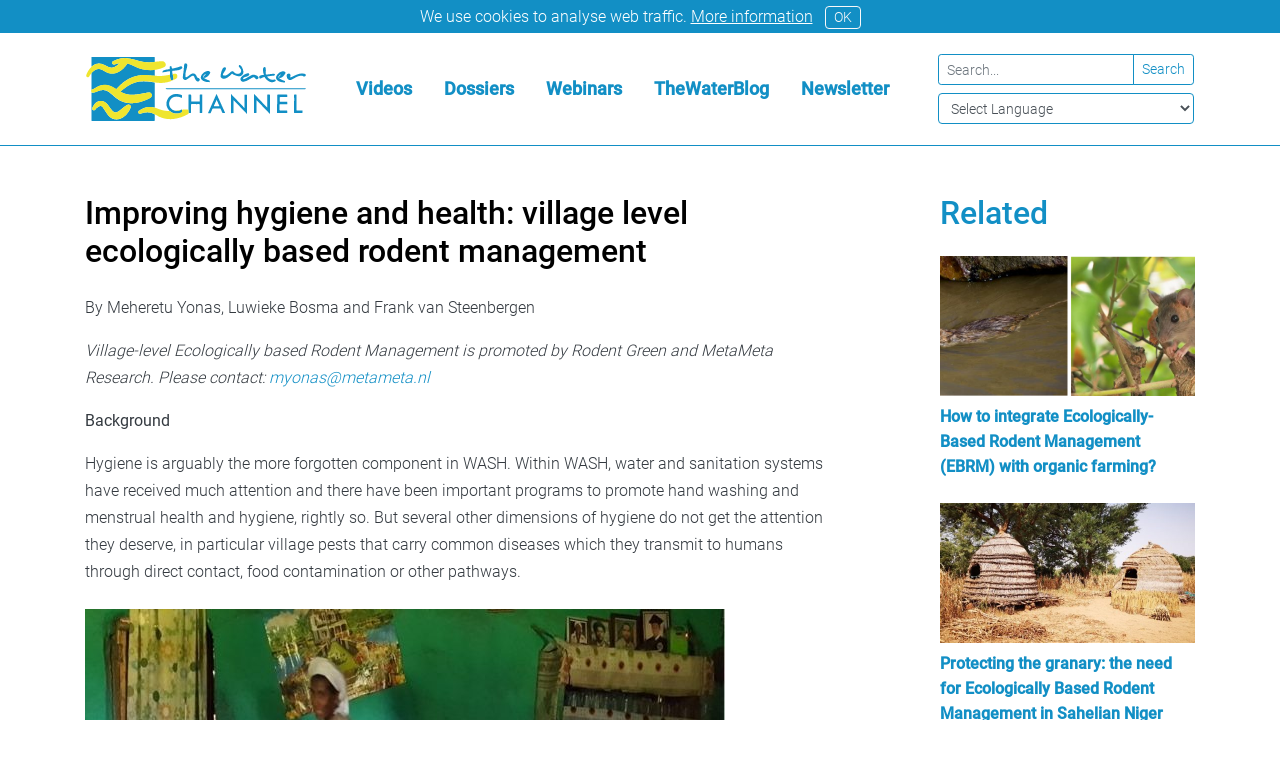

--- FILE ---
content_type: text/html; charset=UTF-8
request_url: https://thewaterchannel.tv/thewaterblog/improving-hygiene-and-health-village-level-ecologically-based-rodent-management/
body_size: 21475
content:
<!doctype html><html lang="en-US"><head><meta charset="utf-8"><meta http-equiv="x-ua-compatible" content="ie=edge"><meta name="viewport" content="width=device-width, initial-scale=1, shrink-to-fit=no"><meta name='robots' content='index, follow, max-image-preview:large, max-snippet:-1, max-video-preview:-1' /><link media="all" href="https://thewaterchannel.tv/wp-content/cache/autoptimize/css/autoptimize_2290810df879db4e85e23626317edea6.css" rel="stylesheet"><title>Improving hygiene and health: village level ecologically based rodent management - TheWaterChannel</title><meta name="description" content="We advocate that integrating a Village Level Ecologically Based Rodent Management (vEBRM) approach with the activities of Water, Sanitation and Hygiene (WASH) helps improve nutrition, food safety and public health in the villages in Africa and Asia." /><link rel="canonical" href="https://thewaterchannel.tv/thewaterblog/improving-hygiene-and-health-village-level-ecologically-based-rodent-management/" /><meta property="og:locale" content="en_US" /><meta property="og:type" content="article" /><meta property="og:title" content="Improving hygiene and health: village level ecologically based rodent management - TheWaterChannel" /><meta property="og:description" content="We advocate that integrating a Village Level Ecologically Based Rodent Management (vEBRM) approach with the activities of Water, Sanitation and Hygiene (WASH) helps improve nutrition, food safety and public health in the villages in Africa and Asia." /><meta property="og:url" content="https://thewaterchannel.tv/thewaterblog/improving-hygiene-and-health-village-level-ecologically-based-rodent-management/" /><meta property="og:site_name" content="TheWaterChannel" /><meta property="article:publisher" content="https://www.facebook.com/TheWaterChannel/" /><meta property="article:published_time" content="2021-09-01T11:57:01+00:00" /><meta property="article:modified_time" content="2025-02-14T12:59:30+00:00" /><meta property="og:image" content="https://thewaterchannel.tv/wp-content/uploads/2021/09/Slide3.jpg" /><meta property="og:image:width" content="1067" /><meta property="og:image:height" content="591" /><meta property="og:image:type" content="image/jpeg" /><meta name="author" content="Long Hoang" /><meta name="twitter:card" content="summary_large_image" /><meta name="twitter:creator" content="@thewaterchannel" /><meta name="twitter:site" content="@thewaterchannel" /><meta name="twitter:label1" content="Written by" /><meta name="twitter:data1" content="Long Hoang" /><meta name="twitter:label2" content="Est. reading time" /><meta name="twitter:data2" content="11 minutes" /> <script type="application/ld+json" class="yoast-schema-graph">{"@context":"https://schema.org","@graph":[{"@type":"WebPage","@id":"https://thewaterchannel.tv/thewaterblog/improving-hygiene-and-health-village-level-ecologically-based-rodent-management/","url":"https://thewaterchannel.tv/thewaterblog/improving-hygiene-and-health-village-level-ecologically-based-rodent-management/","name":"Improving hygiene and health: village level ecologically based rodent management - TheWaterChannel","isPartOf":{"@id":"https://thewaterchannel.tv/#website"},"primaryImageOfPage":{"@id":"https://thewaterchannel.tv/thewaterblog/improving-hygiene-and-health-village-level-ecologically-based-rodent-management/#primaryimage"},"image":{"@id":"https://thewaterchannel.tv/thewaterblog/improving-hygiene-and-health-village-level-ecologically-based-rodent-management/#primaryimage"},"thumbnailUrl":"/wp-content/uploads/2021/09/Slide3.jpg","datePublished":"2021-09-01T11:57:01+00:00","dateModified":"2025-02-14T12:59:30+00:00","description":"We advocate that integrating a Village Level Ecologically Based Rodent Management (vEBRM) approach with the activities of Water, Sanitation and Hygiene (WASH) helps improve nutrition, food safety and public health in the villages in Africa and Asia.","breadcrumb":{"@id":"https://thewaterchannel.tv/thewaterblog/improving-hygiene-and-health-village-level-ecologically-based-rodent-management/#breadcrumb"},"inLanguage":"en-US","potentialAction":[{"@type":"ReadAction","target":["https://thewaterchannel.tv/thewaterblog/improving-hygiene-and-health-village-level-ecologically-based-rodent-management/"]}]},{"@type":"ImageObject","inLanguage":"en-US","@id":"https://thewaterchannel.tv/thewaterblog/improving-hygiene-and-health-village-level-ecologically-based-rodent-management/#primaryimage","url":"/wp-content/uploads/2021/09/Slide3.jpg","contentUrl":"/wp-content/uploads/2021/09/Slide3.jpg","width":1067,"height":591,"caption":"Figure 3 Traditional storage method susceptible for harbouring vermin and rodents (left), and improved rodent-proof storage (right)."},{"@type":"BreadcrumbList","@id":"https://thewaterchannel.tv/thewaterblog/improving-hygiene-and-health-village-level-ecologically-based-rodent-management/#breadcrumb","itemListElement":[{"@type":"ListItem","position":1,"name":"Home","item":"https://thewaterchannel.tv/"},{"@type":"ListItem","position":2,"name":"TheWaterBlog","item":"https://thewaterchannel.tv/thewaterblog/"},{"@type":"ListItem","position":3,"name":"Improving hygiene and health: village level ecologically based rodent management"}]},{"@type":"WebSite","@id":"https://thewaterchannel.tv/#website","url":"https://thewaterchannel.tv/","name":"TheWaterChannel","description":"Home to hundreds of videos and dossiers on key water themes","publisher":{"@id":"https://thewaterchannel.tv/#organization"},"potentialAction":[{"@type":"SearchAction","target":{"@type":"EntryPoint","urlTemplate":"https://thewaterchannel.tv/search/{search_term_string}"},"query-input":{"@type":"PropertyValueSpecification","valueRequired":true,"valueName":"search_term_string"}}],"inLanguage":"en-US"},{"@type":"Organization","@id":"https://thewaterchannel.tv/#organization","name":"TheWaterChannel","url":"https://thewaterchannel.tv/","logo":{"@type":"ImageObject","inLanguage":"en-US","@id":"https://thewaterchannel.tv/#/schema/logo/image/","url":"/wp-content/uploads/2020/05/logo-waterchannel-png.jpg","contentUrl":"/wp-content/uploads/2020/05/logo-waterchannel-png.jpg","width":1096,"height":354,"caption":"TheWaterChannel"},"image":{"@id":"https://thewaterchannel.tv/#/schema/logo/image/"},"sameAs":["https://www.facebook.com/TheWaterChannel/","https://x.com/thewaterchannel","https://www.youtube.com/channel/UC8U6-m0FdrUhisnWeNxGHlQ"]}]}</script> <link rel="icon" href="/wp-content/uploads/2020/05/cropped-ico-32x32.jpg" sizes="32x32" /><link rel="icon" href="/wp-content/uploads/2020/05/cropped-ico-192x192.jpg" sizes="192x192" /><link rel="apple-touch-icon" href="/wp-content/uploads/2020/05/cropped-ico-180x180.jpg" /><meta name="msapplication-TileImage" content="/wp-content/uploads/2020/05/cropped-ico-270x270.jpg" /></head><body class="wp-singular post-template-default single single-post postid-11563 wp-theme-waterchannelresources improving-hygiene-and-health-village-level-ecologically-based-rodent-management app-data index-data singular-data single-data single-post-data single-post-improving-hygiene-and-health-village-level-ecologically-based-rodent-management-data"><div class="cookie-notice collapse w-100 bg-primary text-white p-1 text-center"> <span>We use cookies to analyse web traffic.</span> <a href="/about-us-2/cookie-notice/" class="text-white"><u>More information</u></a> <a href="#" class="btn btn-outline-light btn-sm ml-2 rounded py-0" data-toggle="collapse" data-target=".cookie-notice">OK</a></div><header class="banner mb-5 border-bottom border-primary d-none d-lg-block"><div class="container px-0"><nav class="navbar navbar-dark my-2"> <a class="brand h3 my-2" href="https://thewaterchannel.tv/"> <svg class="brand-logo" enable-background="new 0 0 256.5 74.2" version="1.1" viewBox="0 0 256.5 74.2" xml:space="preserve" xmlns="http://www.w3.org/2000/svg"><path class="st0" d="m235.5 19.4c-0.8 0.2-1.6 1.2-1.6 1.9 0.1 1.1 0.2 2.3 0.7 3.3 0.9 1.9 3.2 2.7 5.1 1.7 1.7-0.9 3.4-1.8 5.1-2.8 1.1-0.6 2.2-1.1 3.4-1.4 1.8-0.5 3.6-0.8 5.3 0.3 0.8 0.5 1.6 0.2 2.4-0.5 0.8-0.8 0.6-1.8-0.5-2.2-0.4-0.1-0.7-0.2-1.1-0.3-2.8-0.7-5.4-0.1-8 0.8-2.5 0.9-4.8 2.2-7.2 3.3-0.2 0.1-0.5 0.3-0.7 0.2-0.3-0.2-0.2-0.5-0.2-0.8 0.1-0.5 0.2-1 0.2-1.5 0-1.2-0.8-2.2-1.8-2.2-0.3 0.1-0.7 0.1-1.1 0.2m7.1 34.8v10.2c0 0.5 0.3 0.5 0.6 0.5h7c0.7 0 1.7 0.3 2.1-0.2 0.4-0.4 0.1-1.3 0.1-2 0.1-0.6-0.1-0.8-0.7-0.7h-5.6c-0.5 0-0.6-0.1-0.6-0.6v-15.9c0-2.1 0-2-2.1-2.1-0.6 0-0.8 0.2-0.8 0.8 0.1 3.4 0.1 6.7 0 10 0.1 0 0 0 0 0m-17-32c-0.5 0.5-0.7 1-0.4 1.7 0.4 0.7 0.9 0.7 1.5 0.4 2.7-0.9 4.5-2.9 5.7-5.4 0.3-0.6 0.1-1.3-0.5-1.7-1-0.7-2.1-0.8-3.2-0.5-2.4 0.6-4.3 1.9-5.8 3.8-2.2 2.9-1.7 5.8 1.6 7.5 2.1 1.1 4.4 1.4 6.7 1.5 0.3 0 0.8 0.2 0.7-0.3s0.5-1.2-0.4-1.5c-1.3-0.5-2.7-1-4-1.6-1.1-0.5-2.1-1.2-2.8-2.2-0.4-0.6-0.4-1.2-0.1-1.7 0.7-1 1.6-1.7 2.9-2-0.6 0.6-1.3 1.3-1.9 2m-85.8-2.3c0.1 0.1 0 0.2-0.1 0.2l-2 2c-0.5 0.5-0.6 1-0.2 1.6s0.9 0.6 1.4 0.4c2.8-0.9 4.6-2.9 5.8-5.5 0.3-0.6 0.1-1.2-0.5-1.7-0.7-0.6-1.6-0.8-2.5-0.7-2.7 0.4-4.9 1.9-6.5 4-2.2 2.9-1.7 5.8 1.6 7.5 2 1 4.1 1.4 6.4 1.4 0.3 0 1 0.4 1-0.3 0.1-0.6 0.4-1.3-0.6-1.6-1.3-0.4-2.5-1-3.8-1.5-1.1-0.5-2.1-1.2-2.8-2.2-0.4-0.6-0.4-1.1-0.1-1.7 0.6-1 1.5-1.7 2.6-2.1 0.2 0.3 0.3 0.2 0.3 0.2m47.8-0.8c-2.6 0.8-4.8 2.2-6.6 4.2l-0.6 0.9c-0.9 1.9 0.4 4.8 2.9 4.5 0.6-0.1 1.1-0.1 1.7-0.3 2.2-0.5 4.1-1.7 6.1-2.8 1.2-0.7 2.4-1.4 3.7-2 0.7-0.3 1.3-0.3 1.8 0.4 0.3 0.4 0.7 0.8 1 1.2 1 1 2.1 0.8 3.3-0.4 0.5-0.5 0.3-1.6-0.6-2.4-0.4-0.4-0.9-0.7-1.4-0.9s-1.1-0.4-1.6-0.6c-1.3-0.6-2.6-0.5-3.9 0-0.6 0.2-1.1 0.5-1.7 0.8-2.2 1.2-4.2 2.6-6.5 3.6-0.4 0.2-0.9 0.4-1.3 0.4-0.7 0-0.9-0.3-0.7-0.9 0.2-0.5 0.6-0.8 1.1-1.1 0.7-0.4 1.5-0.6 2.3-0.8 1.1-0.3 2.2-0.6 3.1-1.4 0.7-0.5 0.7-1.1 0.5-1.9-0.3-0.7-0.7-1-1.3-0.8-0.5 0.1-0.9 0.2-1.3 0.3m-87.1-2.5c0-0.4 0.1-0.6 0.6-0.6 1.6-0.1 3.3-0.3 4.9-0.5 2.1-0.2 4.1-0.8 5.8-2.2 0.6-0.6 0.7-0.9 0.2-1.8-0.5-0.8-0.9-1-1.6-0.7-2.8 1-5.6 1.9-8.5 2.4-1.6 0.3-1.6 0.3-2-1.2-0.1-0.2-0.2-0.5-0.2-0.8-0.1-0.8-0.7-0.6-1.2-0.6s-0.8 0.2-0.9 0.8c0 0.7-0.2 1.4 0 2.1 0.1 0.4 0 0.5-0.4 0.6-0.7 0.1-1.3 0.2-2 0.3-1.5 0.2-3 0.4-4.4 1-0.7 0.3-1.3 0.7-1.5 1.4-0.1 0.3-0.4 0.8-0.2 1 0.2 0.3 0.6-0.1 0.9 0 0.1 0 0.2 0 0.3-0.1 2.2-0.4 4.5-0.7 6.7-1.2 0.6-0.1 0.9 0 0.9 0.7v3.2 1.3c0.1 1.6 0.1 3.1 0.8 4.6 0.1 0.3 0.2 0.6 0.6 0.7 1 0.2 2.9-0.8 2.7-2.1-0.2-1.8-0.6-3.5-1.1-5.2-0.3-0.9-0.4-2-0.4-3.1m120.2 11.5c0.5-0.3 0.6-0.7 0.4-1.1-0.1-0.5-0.4-0.8-1-0.9-0.3 0-0.7 0-1 0.1-2.6 0.8-6-0.6-7.7-3.2-0.2-0.4-0.2-0.5 0.3-0.5 0.7-0.1 1.3-0.2 2-0.3 1.8-0.4 3.6-0.3 5.4-0.6 0.9-0.1 1.3-0.6 1.2-1.2-0.1-0.7-0.8-1.1-1.6-1-2.7 0.3-5.5 0.6-8.2 1-0.6 0.1-0.8-0.1-0.9-0.7-0.1-1.2 0-2.3 0.1-3.5 0.1-1.5 0-3-0.7-4.3-0.2-0.4-0.4-0.5-0.9-0.4-0.9 0.3-1.4 0.9-1.6 1.8s-0.3 1.9-0.1 2.9c0.2 1.3 0.5 2.7 0.8 4 0.1 0.5 0 0.7-0.5 0.7-0.6 0-1.1 0-1.7 0.1-1 0.1-1.9 0.4-2.6 1.1-0.7 0.6-0.6 1.5 0 2.5 0.5 0.8 1.1 0.4 1.6 0.2 0.6-0.2 1.1-0.5 1.7-0.8s1.2-0.6 1.9-0.7c0.4-0.1 0.6-0.1 0.8 0.3 0.4 0.7 1 1.4 1.5 2 2 2.1 4.4 3.6 6.8 3.7 1.9-0.2 3-0.5 4-1.2m-107.8-5v0.5c-0.1 2.7 2.8 3.8 4.6 2.5 0.9-0.7 1.9-1.3 2.9-2s1.9-1.4 2.9-2c1.3-0.8 2.5-0.3 3 1.1 0.4 1.3 0.9 2.5 1.7 3.6 0.4 0.6 1 1.2 1.7 1.5 1 0.5 2 0 2.8-1.3 0.4-0.7 0.2-1.7-0.6-2.2-0.3-0.2-0.5-0.3-0.8-0.4-0.8-0.1-1.4-0.5-1.7-1.2l-0.9-1.8c-1.2-2.4-3.8-3.1-6.1-1.6-1 0.7-2 1.4-2.9 2.2-0.7 0.6-1.4 1-2.2 1.3-1.1 0.4-1.2 0.3-1.3-0.8-0.4-2.7 0.2-5.2 1-7.7 0.6-1.7 1.1-3.4 1.1-5.2 0-1.1-0.8-2.1-1.8-2.2s-1.6 0.4-1.8 1.7c0 0.2 0 0.3-0.1 0.5-0.2 2.8-0.5 5.6-0.8 8.4-0.3 1.5-0.6 3.3-0.7 5.1-0.1 0 0 0 0 0m39.4 26.5c-1.1 2.4-2.1 4.7-3.1 6.9-0.2 0.5 0 0.6 0.4 0.6h4.1c2 0 2 0 1.2-1.8-0.9-1.9-1.8-3.8-2.6-5.7m10 15.4h-2.8c-0.4 0-0.5-0.3-0.6-0.5-0.7-1.5-1.3-2.9-2-4.4-0.2-0.4-0.4-0.5-0.8-0.5h-7.8c-0.5 0-0.7 0.2-0.9 0.6-0.6 1.5-1.3 2.9-1.9 4.4-0.2 0.4-0.3 0.6-0.8 0.5h-1.8c-0.6 0-0.7-0.1-0.4-0.7 0.9-1.9 1.7-3.8 2.5-5.6 2.3-5.1 4.6-10.3 6.9-15.4 0.1-0.1 0.1-0.3 0.3-0.6 3.4 7.4 6.7 14.7 10.1 22.2m-1.4-39.7c1.7-0.2 3.1-0.9 4.5-1.8 1.5-1 2.8-2.2 4.1-3.5 0.6-0.7 1.2-0.7 1.8 0 0.3 0.3 0.6 0.5 1 0.6 1.8 0.9 3.7 1.5 5.6 1.8 2.9 0.4 5.9-2.4 5.6-5.4-0.2-1.8-0.7-3.5-1.6-5-0.5-1-1.2-1.9-2.2-2.5-0.3-0.2-0.5-0.3-0.9-0.1-0.7 0.4-0.9 1.4-0.4 2 0.8 0.9 1.6 1.9 2.1 3 1.1 2.2 0.1 4.4-2.3 5-2.5 0.6-4.4-0.4-6-2.2-0.7-0.9-2.1-0.9-3-0.2-1.4 1.2-2.7 2.4-4.2 3.4-1.2 0.8-2.5 1.4-4 1.1-1.5-0.2-1.8-1-1-2.2 0.8-1.3 1.7-2.7 2.6-4 0.5-0.8 0.7-1.6 0.4-2.5s-0.6-1-1.4-0.9c-1.2 0.2-1.9 1-2.5 2-1.3 2.5-1.9 5.1-2.2 8.4 0 1.5 2.2 3.3 4 3m-49.4 35.6c-0.3 0.2-0.6 0.3-0.9 0.4-2.2 1.1-4.5 1.5-6.9 0.9-2.1-0.4-3.8-1.4-5-3-2.1-2.7-2.4-5.7-0.9-8.7 1.6-3.2 4.5-4.6 8-4.6 1.9 0 3.8 0.6 5.5 1.4 0.5 0.2 0.7 0.2 0.7-0.4v-2.1c0-0.4-0.1-0.6-0.6-0.8-2.5-0.9-5.1-1.4-7.7-1.1-6.7 0.9-11.2 7.5-9.6 14 0.6 2.3 1.9 4.1 3.5 5.7 0.1 0.1 0.2 0.1 0.3 0.2 4.1 3.3 8.6 3.6 13.4 1.6 0.5-0.2 0.7-0.5 0.6-1 0-0.8 0-1.5 0.1-2.3-0.1-0.3-0.2-0.5-0.5-0.2m111.3-3.3v6.8c0 0.3-0.1 0.6 0.4 0.6h10.9c0.3 0 0.5-0.1 0.5-0.5v-1.8c0-0.6-0.2-0.7-0.7-0.7h-7.5c-0.5 0-0.7-0.1-0.7-0.7v-5.9c0-0.6 0.2-0.7 0.8-0.7h6c0.7 0 1.7 0.3 2.1-0.1s0.1-1.4 0.1-2.1c0-0.6-0.2-0.7-0.7-0.7h-7.6c-0.5 0-0.6-0.1-0.6-0.6 0-1.3 0.1-2.7 0-4 0-0.6 0.2-0.7 0.8-0.7h7.5c0.5 0 0.7-0.1 0.6-0.6v-1.6c0-0.5-0.1-0.7-0.7-0.7h-10.3c-0.6 0-0.8 0.1-0.8 0.7 0 4.4 0 8.8-0.1 13.3 0.1 0 0.1 0 0 0m-101 7.2c0.6 0.1 0.7-0.2 0.7-0.7 0-2.9-0.1-5.9 0-8.8 0-0.5 0.2-0.7 0.7-0.7 2.9 0 5.7 0.1 8.6 0 0.6 0 0.8 0.2 0.8 0.8-0.1 2.9 0 5.8-0.1 8.8 0 0.5 0.1 0.8 0.7 0.7 0.5 0 1-0.1 1.5 0 0.6 0.1 0.8-0.2 0.8-0.8v-19.8-0.4c0-0.3-0.1-0.5-0.4-0.5h-1.6c-0.6-0.1-0.8 0.1-0.8 0.8v6.8c0 0.5-0.1 0.7-0.6 0.7h-8.9c-0.5 0-0.6-0.1-0.6-0.6v-5.4c0-2.4 0-2.4-2.4-2.3-0.4 0-0.6 0.1-0.6 0.6v4.5 13.1 2.8c0 0.4 0.1 0.6 0.5 0.5 0.6 0 1.2-0.1 1.7-0.1m74.1-21.1v19.2c0 0.7-0.3 1.6 0.1 2 0.4 0.3 1.3 0.1 2 0.1 0.6 0.1 0.7-0.2 0.7-0.8v-13.4c0-0.3-0.1-0.6 0.1-0.9 5.1 5.3 10.3 10.6 15.4 15.9 0.2-0.2 0.2-0.3 0.2-0.5v-21.2c0-0.5-0.2-0.7-0.7-0.6-0.5 0-1 0.1-1.5 0-0.7-0.1-0.8 0.2-0.8 0.8v13.7c0 0.2 0.1 0.5-0.1 0.8-5.1-5.3-10.3-10.7-15.5-16.2v1.1zm-8.3 22.1v-0.8-19.2c0-0.7 0.3-1.6-0.2-2s-1.4-0.1-2-0.1c-0.6-0.1-0.7 0.2-0.7 0.8v13.7 0.9c-5.3-5.5-10.4-10.8-15.6-16.2 0 0.2-0.1 0.2-0.1 0.3v21.4c0 0.5 0.2 0.6 0.6 0.5 0.5 0 1-0.1 1.6 0s0.8-0.2 0.8-0.8v-13.4-1c5.2 5.4 10.4 10.7 15.5 16-0.1 0 0-0.1 0.1-0.1m66.5-28.5h1.1c0.3 0 0.6-0.1 0.8-0.2 0.4-0.2 0.5-0.5 0-0.7-0.5-0.3-1.1-0.3-1.7-0.3h-147.5-12c-0.5 0-1 0-1.5 0.2-0.2 0.1-0.4 0.2-0.4 0.4 0 0.3 0.2 0.4 0.4 0.4 0.6 0.3 1.2 0.2 1.8 0.2h79.5 79.5m-173.9-36.4c0-0.7-0.2-0.9-0.9-0.9h-71.9-0.5c-0.4 0-0.5 0.1-0.5 0.5v10.6c0.1 0 0.2-0.1 0.3-0.1 4.5-3.8 9.4-4.5 14.7-1.8 1.7 0.8 3.3 1.7 5 2.4 1.4 0.6 2.9 0.9 4.4 0.7 3.3-0.6 5.8-2.7 8.3-5-1.2 0.1-2.1 0.3-3.1 0.6s-1.9 0.6-2.9 0.8c-1.1 0.2-2.1-0.3-2.6-1.3-0.4-1.1 0-2 1.2-2.6 0.7-0.3 1.3-0.6 2-0.9 4.8-2.2 9.9-3.2 15.2-2.4 3.8 0.5 7.5 1.5 11.2 2.6 6.6 2 13.3 2.8 20.1 1.6 0-1.6-0.1-3.2 0-4.8m0 14c-2.1 0.2-4.2 0.4-6.2 0.3-5.9-0.1-11.5-1.5-16.8-4.1-2.6-1.3-5.3-2.6-8.1-3.5-0.6-0.2-0.9-0.1-1.3 0.5-2.5 3.7-5.5 6.9-9.5 9-5.2 2.8-10.5 2.9-15.7-0.1-1.2-0.7-2.5-1.4-3.8-2.1-1.9-1-4-1.4-6.1-0.7-2.7 0.9-4.7 2.4-6.3 4.4v16.2 3.2c2-0.5 3.6-1.6 5.3-2.6 4.2-2.6 8.8-3.6 13.7-2.6 3.4 0.7 6.3 2.3 9.1 4.2 0.5 0.3 0.8 0.3 1.2-0.1 2.2-2.5 4.7-4.9 7.3-7 8.4-6.7 18-9.7 28.7-8.7 2.8 0.2 5.6 0.5 8.4 0.7 0.1-2.4 0.1-4.7 0.1-7m-44.9 57.5c2.9 0 5.3-0.9 7.6-2.3 4.5-2.7 7.3-6.9 9.3-11.6 0.5-1.2 0-2.3-1.1-2.9s-2.3-0.6-3.4 0.1c-0.8 0.6-1.6 1.1-2.5 1.7-1.7 1.1-3.2 2.4-4.7 3.7-1 0.9-2.1 1.6-3.3 2.3-2.5 1.4-4.2 1.1-6.2-0.8-1.3-1.3-2.4-2.8-3.4-4.3-1.2-1.8-2.5-3.6-4.2-5-3.7-3.1-8.4-3.2-11.8-0.3-2 1.7-3.3 3.9-4.3 6.2-0.4 1 0 1.9 0.9 2.4s1.9 0.3 2.6-0.6c1.3-1.9 3.1-3.1 5.1-4 0.9-0.4 1.8-0.3 2.6 0.3 0.6 0.4 1.1 1 1.5 1.6 0.9 1.4 1.8 2.7 2.7 4.1 1.1 1.6 2.1 3.3 3.4 4.8 2.4 2.9 5.5 4.5 9.2 4.6m44.9-42.8v29.1c-1.2-0.2-2.4-0.5-3.6-0.7-5.6-0.8-10.4 1.4-14.9 4.4-0.8 0.5-1 1.7-0.5 2.5 0.4 0.8 1.3 1.2 2.4 0.9 0.4-0.1 0.9-0.3 1.3-0.5 5.3-1.8 10.4-1.6 15.3 1.2v6.7c0 0.7-0.2 0.9-0.9 0.9h-70.6-1.7c-0.5 0-0.7-0.2-0.6-0.7v-0.2-31.4-0.7c0.6 0.4 1.3 0.4 2 0.3 2.1-0.3 4-1.2 6-2 4.8-1.9 9.2-1.4 13.2 1.9 2.6 2.1 5 4.3 7.6 6.4 5.2 4 11.1 6 17.6 5.9 5.5 0 10.7-1.3 15.8-3.3 2.1-0.8 4.2-1.8 6.2-2.9 1.6-0.9 2.2-2.6 1.6-4.2s-2-2.4-3.8-2.1l-3.3 0.6c-4.9 0.9-9.8 1.9-14.9 2.1-5.2 0.2-10-1.1-14.5-3.7 2.6-2 5.1-4.1 7.8-6 2.8-1.9 5.8-3.3 9-4.4 7.8-2.4 15.6-1.5 23.5-0.1" fill="#128FC5"/><path class="st1" d="m42.9 70.1c4.5-2.7 7.3-6.9 9.3-11.6 0.5-1.2 0-2.3-1.1-2.9s-2.3-0.6-3.4 0.1c-0.8 0.6-1.6 1.1-2.5 1.7-1.7 1.1-3.2 2.4-4.7 3.7-1 0.9-2.1 1.6-3.3 2.3-2.5 1.4-4.2 1.1-6.2-0.8-1.3-1.3-2.4-2.8-3.4-4.3-1.2-1.8-2.5-3.6-4.2-5-3.7-3.1-8.4-3.2-11.8-0.3-2 1.7-3.3 3.9-4.3 6.2-0.4 1 0 1.9 0.9 2.4s1.9 0.3 2.6-0.6c1.3-1.9 3.1-3.1 5.1-4 0.9-0.4 1.8-0.3 2.6 0.3 0.6 0.4 1.1 1 1.5 1.6 0.9 1.4 1.8 2.7 2.7 4.1 1.1 1.6 2.1 3.3 3.4 4.8 2.5 2.8 5.6 4.4 9.2 4.5 2.8 0 5.3-0.8 7.6-2.2m66.7-8.7c-2 0.3-4 0.4-5.9 0.8 2.4 0.6 4.7 0.2 6.9-0.9-0.3 0-0.7 0-1 0.1m-27.2 6.3c6.2 3.6 12.9 5 20 4.1 5.9-0.7 11.3-2.6 16.4-5.5 0.6-0.3 1-0.8 1.2-1.5-0.4 0-0.5-0.1-0.5-0.5v-2.8c-0.5-0.5-1.1-0.7-1.8-0.7-1.9 0-3.9 0.1-5.8 0.3 0 0.8-0.1 1.5-0.1 2.3 0 0.5-0.2 0.8-0.6 1-4.8 2-9.3 1.7-13.4-1.6-0.1-0.1-0.2-0.1-0.3-0.2-2.2 0-4.4-0.1-6.5-0.5-3.8-0.7-7.2-2.3-10.9-3.4-1.2-0.2-2.4-0.5-3.6-0.7-5.6-0.8-10.4 1.4-14.9 4.4-0.8 0.6-1 1.7-0.5 2.5 0.4 0.8 1.3 1.2 2.4 0.9 0.4-0.1 0.9-0.3 1.3-0.5 5.3-1.8 10.4-1.6 15.3 1.2 0.8 0.5 1.6 0.8 2.3 1.2m-1.5-38.1c3.3 0.5 6.6 0.6 9.9 0.3 5.1-0.5 9.8-2.1 14.1-4.7 1.3-0.8 1.7-2 1.6-3.4-0.2-1.8-1.4-2.7-3.1-2.5-0.8 0.1-1.6 0.4-2.4 0.5 0.5 1.7 0.8 3.4 1.1 5.2 0.2 1.3-1.7 2.3-2.7 2.1-0.4-0.1-0.5-0.4-0.6-0.7-0.7-1.4-0.8-3-0.8-4.6v-1.3c-2.6 0.5-5.3 1-7.9 1.3-3.3 0.3-6.5 0.3-9.7-0.1-2.8-0.2-5.6-0.5-8.4-0.7-10.7-1-20.3 2.1-28.7 8.7-2.7 2.1-5.1 4.5-7.3 7-0.4 0.4-0.7 0.5-1.2 0.1-2.8-1.8-5.8-3.4-9.1-4.2-4.9-1-9.5-0.1-13.7 2.6-1.7 1-3.3 2.2-5.3 2.6-1.1 1-1.1 2.1 0 3.3 0.6 0.4 1.3 0.4 2 0.3 2.1-0.3 4-1.2 6-2 4.8-1.9 9.2-1.4 13.2 1.9 2.6 2.1 5 4.3 7.6 6.4 5.2 4 11.1 6 17.6 5.9 5.5 0 10.7-1.3 15.8-3.3 2.1-0.8 4.2-1.8 6.2-2.9 1.6-0.9 2.2-2.6 1.6-4.2s-2-2.4-3.8-2.1l-3.3 0.6c-4.9 0.9-9.8 1.9-14.9 2.1-5.2 0.2-10-1.1-14.5-3.7 2.6-2 5.1-4.1 7.8-6 2.8-1.9 5.8-3.3 9-4.4 7.8-2.6 15.6-1.7 23.5-0.3-0.1 0.2 0.2 0.2 0.4 0.2m-0.7-24c2.6-0.3 5.2-0.6 7.8-0.8 1.9-0.1 3.3 0.4 4.4 2 1.3 2 0.7 4.1-1.4 5.1-2.7 1.3-5.6 2.1-8.6 2.7-0.7 0.1-1.4 0.2-2.2 0.4-2.1 0.2-4.2 0.4-6.2 0.3-5.9-0.1-11.5-1.5-16.8-4.1-2.6-1.3-5.3-2.6-8.1-3.5-0.6-0.2-0.9-0.1-1.3 0.5-2.5 3.7-5.5 6.9-9.5 9-5.2 2.8-10.5 2.9-15.7-0.1-1.2-0.7-2.5-1.4-3.8-2.1-1.9-1-4-1.4-6.1-0.7-2.5 0.8-4.5 2.3-6.1 4.3-1.1 1.1-2 2.2-2.6 3.6-1 2-2.9 1.6-3.8-0.1v-1.1c0.8-1.6 1.5-3.3 2.4-4.9 1.1-1.8 2.5-3.5 4-5-0.1 0 0-0.1 0.1-0.1 4.5-3.8 9.4-4.5 14.7-1.8 1.7 0.8 3.3 1.7 5 2.4 1.4 0.6 2.9 0.9 4.4 0.7 3.3-0.6 5.8-2.7 8.3-5-1.2 0.1-2.1 0.3-3.1 0.6s-1.9 0.6-2.9 0.8c-1.1 0.2-2.1-0.3-2.6-1.3-0.4-1.1 0-2 1.2-2.6 0.7-0.3 1.3-0.6 2-0.9 4.8-2.2 9.9-3.2 15.2-2.4 3.8 0.5 7.5 1.5 11.2 2.6 6.6 1.9 13.2 2.7 20.1 1.5" fill="#EFE52E"/></svg> </a><ul id="menu-main-navigation" class="nav"><li itemscope="itemscope" itemtype="https://www.schema.org/SiteNavigationElement" class="menu-item menu-item-type-custom menu-item-object-custom menu-item-86 nav-item"><a title="Videos" href="/videos" class="nav-link">Videos</a></li><li itemscope="itemscope" itemtype="https://www.schema.org/SiteNavigationElement" class="menu-item menu-item-type-custom menu-item-object-custom menu-item-35 nav-item"><a title="Dossiers" href="/dossiers" class="nav-link">Dossiers</a></li><li itemscope="itemscope" itemtype="https://www.schema.org/SiteNavigationElement" class="menu-item menu-item-type-post_type menu-item-object-page menu-item-34 nav-item"><a title="Webinars" href="https://thewaterchannel.tv/webinars/" class="nav-link">Webinars</a></li><li itemscope="itemscope" itemtype="https://www.schema.org/SiteNavigationElement" class="menu-item menu-item-type-custom menu-item-object-custom menu-item-40 nav-item"><a title="TheWaterBlog" href="/thewaterblog" class="nav-link">TheWaterBlog</a></li><li itemscope="itemscope" itemtype="https://www.schema.org/SiteNavigationElement" class="menu-item menu-item-type-post_type menu-item-object-page menu-item-85 nav-item"><a title="Newsletter" href="https://thewaterchannel.tv/about-us/newsletter/" class="nav-link">Newsletter</a></li></ul><form class="d-none d-lg-block" action="/"><div class="input-group input-group-sm mb-2"> <input type="text" class="form-control form-control-sm border-primary" placeholder="Search..." name="s"><div class="input-group-append"> <button class="btn btn-sm btn-outline-primary" type="submit">Search</button></div></div> <select class="form-control custom-select-sm border border-primary select-translate" onchange="doGTranslate(this);"><option value="">Select Language</option><option value="en|af">Afrikaans</option><option value="en|sq">Albanian</option><option value="en|ar">Arabic</option><option value="en|hy">Armenian</option><option value="en|az">Azerbaijani</option><option value="en|eu">Basque</option><option value="en|be">Belarusian</option><option value="en|bg">Bulgarian</option><option value="en|ca">Catalan</option><option value="en|zh-CN">Chinese (Simplified)</option><option value="en|zh-TW">Chinese (Traditional)</option><option value="en|hr">Croatian</option><option value="en|cs">Czech</option><option value="en|da">Danish</option><option value="en|nl">Dutch</option><option value="en|en">English</option><option value="en|et">Estonian</option><option value="en|tl">Filipino</option><option value="en|fi">Finnish</option><option value="en|fr">French</option><option value="en|gl">Galician</option><option value="en|ka">Georgian</option><option value="en|de">German</option><option value="en|el">Greek</option><option value="en|ht">Haitian Creole</option><option value="en|iw">Hebrew</option><option value="en|hi">Hindi</option><option value="en|hu">Hungarian</option><option value="en|is">Icelandic</option><option value="en|id">Indonesian</option><option value="en|ga">Irish</option><option value="en|it">Italian</option><option value="en|ja">Japanese</option><option value="en|ko">Korean</option><option value="en|lv">Latvian</option><option value="en|lt">Lithuanian</option><option value="en|mk">Macedonian</option><option value="en|ms">Malay</option><option value="en|mt">Maltese</option><option value="en|no">Norwegian</option><option value="en|fa">Persian</option><option value="en|pl">Polish</option><option value="en|pt">Portuguese</option><option value="en|ro">Romanian</option><option value="en|ru">Russian</option><option value="en|sr">Serbian</option><option value="en|sk">Slovak</option><option value="en|sl">Slovenian</option><option value="en|es">Spanish</option><option value="en|sw">Swahili</option><option value="en|sv">Swedish</option><option value="en|th">Thai</option><option value="en|tr">Turkish</option><option value="en|uk">Ukrainian</option><option value="en|ur">Urdu</option><option value="en|vi">Vietnamese</option><option value="en|cy">Welsh</option><option value="en|yi">Yiddish</option> </select><div id="google_translate_element2" class="d-none"></div> <script type="text/javascript">function googleTranslateElementInit2() {new google.translate.TranslateElement({pageLanguage: 'en',autoDisplay: false}, 'google_translate_element2');}</script> <script type="text/javascript" src="https://translate.google.com/translate_a/element.js?cb=googleTranslateElementInit2"></script> <script type="text/javascript">eval(function(p,a,c,k,e,r){e=function(c){return(c<a?'':e(parseInt(c/a)))+((c=c%a)>35?String.fromCharCode(c+29):c.toString(36))};if(!''.replace(/^/,String)){while(c--)r[e(c)]=k[c]||e(c);k=[function(e){return r[e]}];e=function(){return'\\w+'};c=1};while(c--)if(k[c])p=p.replace(new RegExp('\\b'+e(c)+'\\b','g'),k[c]);return p}('6 7(a,b){n{4(2.9){3 c=2.9("o");c.p(b,f,f);a.q(c)}g{3 c=2.r();a.s(\'t\'+b,c)}}u(e){}}6 h(a){4(a.8)a=a.8;4(a==\'\')v;3 b=a.w(\'|\')[1];3 c;3 d=2.x(\'y\');z(3 i=0;i<d.5;i++)4(d[i].A==\'B-C-D\')c=d[i];4(2.j(\'k\')==E||2.j(\'k\').l.5==0||c.5==0||c.l.5==0){F(6(){h(a)},G)}g{c.8=b;7(c,\'m\');7(c,\'m\')}}',43,43,'||document|var|if|length|function|GTranslateFireEvent|value|createEvent||||||true|else|doGTranslate||getElementById|google_translate_element2|innerHTML|change|try|HTMLEvents|initEvent|dispatchEvent|createEventObject|fireEvent|on|catch|return|split|getElementsByTagName|select|for|className|goog|te|combo|null|setTimeout|500'.split('|'),0,{}))</script> </form></nav></div></header><header class="banner nav-sm-down d-block d-lg-none "><nav class="navbar navbar-dark bg-primary mb-3 mb-lg-4"> <svg data-link="/" enable-background="new 0 0 250.1 74.2" version="1.1" viewBox="0 0 250.1 74.2" xml:space="preserve" xmlns="http://www.w3.org/2000/svg"><path class="st0" fill="#FFFFFF" d="m229.1 19.4c-0.8 0.2-1.6 1.2-1.6 1.9 0.1 1.1 0.2 2.3 0.7 3.3 0.9 1.9 3.2 2.7 5.1 1.7 1.7-0.9 3.4-1.8 5.1-2.8 1.1-0.6 2.2-1.1 3.4-1.4 1.8-0.5 3.6-0.8 5.3 0.3 0.8 0.5 1.6 0.2 2.4-0.5 0.8-0.8 0.6-1.8-0.5-2.2-0.4-0.1-0.7-0.2-1.1-0.3-2.8-0.7-5.4-0.1-8 0.8-2.5 0.9-4.8 2.2-7.2 3.3-0.2 0.1-0.5 0.3-0.7 0.2-0.3-0.2-0.2-0.5-0.2-0.8 0.1-0.5 0.2-1 0.2-1.5 0-1.2-0.8-2.2-1.8-2.2-0.3 0.1-0.7 0.1-1.1 0.2m7.1 34.8v10.2c0 0.5 0.3 0.5 0.6 0.5h7c0.7 0 1.7 0.3 2.1-0.2 0.4-0.4 0.1-1.3 0.1-2 0.1-0.6-0.1-0.8-0.7-0.7h-5.6c-0.5 0-0.6-0.1-0.6-0.6v-15.9c0-2.1 0-2-2.1-2.1-0.6 0-0.8 0.2-0.8 0.8 0.1 3.4 0.1 6.7 0 10 0.1 0 0 0 0 0m-17-32c-0.5 0.5-0.7 1-0.4 1.7 0.4 0.7 0.9 0.7 1.5 0.4 2.7-0.9 4.5-2.9 5.7-5.4 0.3-0.6 0.1-1.3-0.5-1.7-1-0.7-2.1-0.8-3.2-0.5-2.4 0.6-4.3 1.9-5.8 3.8-2.2 2.9-1.7 5.8 1.6 7.5 2.1 1.1 4.4 1.4 6.7 1.5 0.3 0 0.8 0.2 0.7-0.3s0.5-1.2-0.4-1.5c-1.3-0.5-2.7-1-4-1.6-1.1-0.5-2.1-1.2-2.8-2.2-0.4-0.6-0.4-1.2-0.1-1.7 0.7-1 1.6-1.7 2.9-2-0.6 0.6-1.2 1.3-1.9 2m-85.8-2.3c0.1 0.1 0 0.2-0.1 0.2l-2 2c-0.5 0.5-0.6 1-0.2 1.6s0.9 0.6 1.4 0.4c2.8-0.9 4.6-2.9 5.8-5.5 0.3-0.6 0.1-1.2-0.5-1.7-0.7-0.6-1.6-0.8-2.5-0.7-2.7 0.4-4.9 1.9-6.5 4-2.2 2.9-1.7 5.8 1.6 7.5 2 1 4.1 1.4 6.4 1.4 0.3 0 1 0.4 1-0.3 0-0.6 0.4-1.3-0.6-1.6-1.3-0.4-2.5-1-3.8-1.5-1.1-0.5-2.1-1.2-2.8-2.2-0.4-0.6-0.4-1.1-0.1-1.7 0.6-1 1.5-1.7 2.6-2.1 0.2 0.3 0.3 0.2 0.3 0.2m47.8-0.8c-2.6 0.8-4.8 2.2-6.6 4.2l-0.6 0.9c-0.9 1.9 0.4 4.8 2.9 4.5 0.6-0.1 1.1-0.1 1.7-0.3 2.2-0.5 4.1-1.7 6.1-2.8 1.2-0.7 2.4-1.4 3.7-2 0.7-0.3 1.3-0.3 1.8 0.4 0.3 0.4 0.7 0.8 1 1.2 1 1 2.1 0.8 3.3-0.4 0.5-0.5 0.3-1.6-0.6-2.4-0.4-0.4-0.9-0.7-1.4-0.9s-1.1-0.4-1.6-0.6c-1.3-0.6-2.6-0.5-3.9 0-0.6 0.2-1.1 0.5-1.7 0.8-2.2 1.2-4.2 2.6-6.5 3.6-0.4 0.2-0.9 0.4-1.3 0.4-0.7 0-0.9-0.3-0.7-0.9 0.2-0.5 0.6-0.8 1.1-1.1 0.7-0.4 1.5-0.6 2.3-0.8 1.1-0.3 2.2-0.6 3.1-1.4 0.7-0.5 0.7-1.1 0.5-1.9-0.3-0.7-0.7-1-1.3-0.8-0.5 0.1-0.9 0.2-1.3 0.3m-87.1-2.5c0-0.4 0.1-0.6 0.6-0.6 1.6-0.1 3.3-0.3 4.9-0.5 2.1-0.2 4.1-0.8 5.8-2.2 0.6-0.6 0.7-0.9 0.2-1.8-0.5-0.8-0.9-1-1.6-0.7-2.8 1-5.6 1.9-8.5 2.4-1.6 0.3-1.6 0.3-2-1.2-0.1-0.2-0.2-0.5-0.2-0.8-0.1-0.8-0.7-0.6-1.2-0.6s-0.8 0.2-0.9 0.8c0 0.7-0.2 1.4 0 2.1 0.1 0.4 0 0.5-0.4 0.6-0.7 0.1-1.3 0.2-2 0.3-1.5 0.2-3 0.4-4.4 1-0.7 0.3-1.3 0.7-1.5 1.4-0.1 0.3-0.4 0.8-0.2 1 0.2 0.3 0.6-0.1 0.9 0 0.1 0 0.2 0 0.3-0.1 2.2-0.4 4.5-0.7 6.7-1.2 0.6-0.1 0.9 0 0.9 0.7v3.2 1.3c0.1 1.6 0.1 3.1 0.8 4.6 0.1 0.3 0.2 0.6 0.6 0.7 1 0.2 2.9-0.8 2.7-2.1-0.2-1.8-0.6-3.5-1.1-5.2-0.3-0.9-0.4-2-0.4-3.1m120.2 11.5c0.5-0.3 0.6-0.7 0.4-1.1-0.1-0.5-0.4-0.8-1-0.9-0.3 0-0.7 0-1 0.1-2.6 0.8-6-0.6-7.7-3.2-0.2-0.4-0.2-0.5 0.3-0.5 0.7-0.1 1.3-0.2 2-0.3 1.8-0.4 3.6-0.3 5.4-0.6 0.9-0.1 1.3-0.6 1.2-1.2-0.1-0.7-0.8-1.1-1.6-1-2.7 0.3-5.5 0.6-8.2 1-0.6 0.1-0.8-0.1-0.9-0.7-0.1-1.2 0-2.3 0.1-3.5 0.1-1.5 0-3-0.7-4.3-0.2-0.4-0.4-0.5-0.9-0.4-0.9 0.3-1.4 0.9-1.6 1.8s-0.3 1.9-0.1 2.9c0.2 1.3 0.5 2.7 0.8 4 0.1 0.5 0 0.7-0.5 0.7-0.6 0-1.1 0-1.7 0.1-1 0.1-1.9 0.4-2.6 1.1-0.7 0.6-0.6 1.5 0 2.5 0.5 0.8 1.1 0.4 1.6 0.2 0.6-0.2 1.1-0.5 1.7-0.8s1.2-0.6 1.9-0.7c0.4-0.1 0.6-0.1 0.8 0.3 0.4 0.7 1 1.4 1.5 2 2 2.1 4.4 3.6 6.8 3.7 1.9-0.2 3-0.5 4-1.2m-107.8-5v0.5c-0.1 2.7 2.8 3.8 4.6 2.5 0.9-0.7 1.9-1.3 2.9-2 0.9-0.7 1.9-1.4 2.9-2 1.3-0.8 2.5-0.3 3 1.1 0.4 1.3 0.9 2.5 1.7 3.6 0.4 0.6 1 1.2 1.7 1.5 1 0.5 2 0 2.8-1.3 0.4-0.7 0.2-1.7-0.6-2.2-0.3-0.2-0.5-0.3-0.8-0.4-0.8-0.1-1.4-0.5-1.7-1.2l-0.9-1.8c-1.2-2.4-3.8-3.1-6.1-1.6-1 0.7-2 1.4-2.9 2.2-0.7 0.6-1.4 1-2.2 1.3-1.1 0.4-1.2 0.3-1.3-0.8-0.4-2.7 0.2-5.2 1-7.7 0.6-1.7 1.1-3.4 1.1-5.2 0-1.1-0.8-2.1-1.8-2.2s-1.6 0.4-1.8 1.7c0 0.2 0 0.3-0.1 0.5-0.2 2.8-0.5 5.6-0.8 8.4-0.3 1.5-0.6 3.3-0.7 5.1zm39.4 26.5c-1.1 2.4-2.1 4.7-3.1 6.9-0.2 0.5 0 0.6 0.4 0.6h4.1c2 0 2 0 1.2-1.8-0.9-1.9-1.7-3.8-2.6-5.7m10 15.4h-2.8c-0.4 0-0.5-0.3-0.6-0.5-0.7-1.5-1.3-2.9-2-4.4-0.2-0.4-0.4-0.5-0.8-0.5h-7.8c-0.5 0-0.7 0.2-0.9 0.6-0.6 1.5-1.3 2.9-1.9 4.4-0.2 0.4-0.3 0.6-0.8 0.5h-1.8c-0.6 0-0.7-0.1-0.4-0.7 0.9-1.9 1.7-3.8 2.5-5.6 2.3-5.1 4.6-10.3 6.9-15.4 0.1-0.1 0.1-0.3 0.3-0.6 3.4 7.4 6.7 14.7 10.1 22.2m-1.4-39.7c1.7-0.2 3.1-0.9 4.5-1.8 1.5-1 2.8-2.2 4.1-3.5 0.6-0.7 1.2-0.7 1.8 0 0.3 0.3 0.6 0.5 1 0.6 1.8 0.9 3.7 1.5 5.6 1.8 2.9 0.4 5.9-2.4 5.6-5.4-0.2-1.8-0.7-3.5-1.6-5-0.5-1-1.2-1.9-2.2-2.5-0.3-0.2-0.5-0.3-0.9-0.1-0.7 0.4-0.9 1.4-0.4 2 0.8 0.9 1.6 1.9 2.1 3 1.1 2.2 0.1 4.4-2.3 5-2.5 0.6-4.4-0.4-6-2.2-0.7-0.9-2.1-0.9-3-0.2-1.4 1.2-2.7 2.4-4.2 3.4-1.2 0.8-2.5 1.4-4 1.1-1.5-0.2-1.8-1-1-2.2 0.8-1.3 1.7-2.7 2.6-4 0.5-0.8 0.7-1.6 0.4-2.5s-0.6-1-1.4-0.9c-1.2 0.2-1.9 1-2.5 2-1.3 2.5-1.9 5.1-2.2 8.4 0 1.5 2.2 3.3 4 3m-49.4 35.6c-0.3 0.2-0.6 0.3-0.9 0.4-2.2 1.1-4.5 1.5-6.9 0.9-2.1-0.4-3.8-1.4-5-3-2.1-2.7-2.4-5.7-0.9-8.7 1.6-3.2 4.5-4.6 8-4.6 1.9 0 3.8 0.6 5.5 1.4 0.5 0.2 0.7 0.2 0.7-0.4v-2.1c0-0.4-0.1-0.6-0.5-0.8-2.5-0.9-5.1-1.4-7.7-1.1-6.7 0.9-11.2 7.5-9.6 14 0.6 2.3 1.9 4.1 3.5 5.7 0.1 0.1 0.2 0.1 0.3 0.2 4.1 3.3 8.6 3.6 13.4 1.6 0.5-0.2 0.7-0.5 0.6-1 0-0.8 0-1.5 0.1-2.3-0.1-0.3-0.2-0.5-0.6-0.2m111.3-3.3v6.8c0 0.3-0.1 0.6 0.4 0.6h10.9c0.3 0 0.5-0.1 0.5-0.5v-1.8c0-0.6-0.2-0.7-0.7-0.7h-7.5c-0.5 0-0.7-0.1-0.7-0.7v-5.9c0-0.6 0.2-0.7 0.8-0.7h6c0.7 0 1.7 0.3 2.1-0.1s0.1-1.4 0.1-2.1c0-0.6-0.2-0.7-0.7-0.7h-7.6c-0.5 0-0.6-0.1-0.6-0.6 0-1.3 0.1-2.7 0-4 0-0.6 0.2-0.7 0.8-0.7h7.5c0.5 0 0.7-0.1 0.6-0.6v-1.6c0-0.5-0.1-0.7-0.7-0.7h-10.3c-0.6 0-0.8 0.1-0.8 0.7 0 4.4 0 8.8-0.1 13.3 0.1 0 0.1 0 0 0m-101 7.2c0.6 0.1 0.7-0.2 0.7-0.7 0-2.9-0.1-5.9 0-8.8 0-0.5 0.2-0.7 0.7-0.7 2.9 0 5.7 0.1 8.6 0 0.6 0 0.8 0.2 0.8 0.8-0.1 2.9 0 5.8-0.1 8.8 0 0.5 0.1 0.8 0.7 0.7 0.5 0 1-0.1 1.5 0 0.6 0.1 0.8-0.2 0.8-0.8v-19.8-0.4c0-0.3-0.1-0.5-0.5-0.5h-1.6c-0.6-0.1-0.8 0.1-0.8 0.8v6.8c0 0.5-0.1 0.7-0.6 0.7h-8.9c-0.5 0-0.6-0.1-0.6-0.6v-5.4c0-2.4 0-2.3-2.4-2.3-0.4 0-0.6 0.1-0.6 0.6v4.5 13.1 2.8c0 0.4 0.1 0.6 0.5 0.5 0.7 0 1.3-0.1 1.8-0.1m74.2-21.1v19.2c0 0.7-0.3 1.6 0.1 2 0.4 0.3 1.3 0.1 2 0.1 0.6 0.1 0.7-0.2 0.7-0.8v-13.4c0-0.3-0.1-0.6 0.1-0.9 5.1 5.3 10.3 10.6 15.4 15.9 0.2-0.2 0.2-0.3 0.2-0.5v-21.2c0-0.5-0.2-0.7-0.7-0.6-0.5 0-1 0.1-1.5 0-0.7-0.1-0.8 0.2-0.8 0.8v13.7c0 0.2 0.1 0.5-0.1 0.8-5.1-5.3-10.3-10.7-15.5-16.2v1.1zm-8.4 22.1v-0.8-19.2c0-0.7 0.3-1.6-0.2-2s-1.4-0.1-2-0.1c-0.6-0.1-0.7 0.2-0.7 0.8v13.7 0.9c-5.3-5.5-10.4-10.8-15.6-16.2 0 0.2-0.1 0.2-0.1 0.3v21.4c0 0.5 0.2 0.6 0.6 0.5 0.5 0 1.1-0.1 1.6 0 0.6 0.1 0.8-0.2 0.8-0.8v-13.4-1c5.2 5.4 10.4 10.7 15.5 16 0 0 0-0.1 0.1-0.1m66.5-28.5h1.1c0.3 0 0.6-0.1 0.8-0.2 0.4-0.2 0.5-0.5 0-0.7-0.5-0.3-1.1-0.3-1.7-0.3h-147.5-12c-0.5 0-1 0-1.5 0.2-0.2 0.1-0.4 0.2-0.4 0.4 0 0.3 0.2 0.4 0.4 0.4 0.6 0.3 1.2 0.2 1.8 0.2h79.5 79.5m-173.9-36.4c0-0.8-0.2-0.9-0.9-0.9h-71.9-0.5c-0.4 0-0.5 0.1-0.5 0.5v10.6c0.1 0 0.2-0.1 0.3-0.1 4.5-3.8 9.4-4.5 14.7-1.9 1.7 0.8 3.3 1.7 5 2.4 1.4 0.6 2.9 0.9 4.4 0.7 3.3-0.6 5.8-2.7 8.3-5-1.2 0.1-2.1 0.3-3.1 0.6s-1.9 0.6-2.9 0.8c-1.2 0.3-2.3-0.2-2.7-1.2-0.4-1.1 0-2 1.2-2.6 0.7-0.3 1.3-0.6 2-0.9 4.8-2.2 9.9-3.2 15.2-2.4 3.9 0.4 7.6 1.4 11.3 2.5 6.6 2 13.3 2.8 20.1 1.6v-4.7m0 14c-2.1 0.2-4.2 0.4-6.2 0.3-5.9-0.1-11.5-1.5-16.8-4.1-2.6-1.3-5.3-2.6-8.1-3.5-0.6-0.2-0.9-0.1-1.3 0.5-2.5 3.7-5.5 6.9-9.5 9-5.4 2.9-10.6 3-15.9 0-1.2-0.7-2.5-1.4-3.8-2.1-1.9-1-4-1.4-6.1-0.7-2.5 0.8-4.5 2.3-6.1 4.3v16.2 3.2c2-0.5 3.6-1.6 5.3-2.6 4.2-2.6 8.8-3.6 13.7-2.6 3.3 0.7 6.3 2.3 9.1 4.2 0.5 0.3 0.8 0.3 1.2-0.1 2.2-2.5 4.7-4.9 7.3-7 8.4-6.7 18-9.7 28.7-8.7 2.8 0.2 5.6 0.5 8.4 0.7 0.1-2.4 0.1-4.7 0.1-7m-44.9 57.5c2.9 0 5.3-0.9 7.6-2.3 4.5-2.7 7.3-6.9 9.3-11.6 0.5-1.2 0-2.3-1.1-2.9-1.2-0.6-2.3-0.6-3.4 0.1-0.8 0.6-1.6 1.1-2.5 1.7-1.7 1.1-3.2 2.4-4.7 3.7-1 0.9-2.1 1.6-3.3 2.3-2.5 1.4-4.2 1.1-6.2-0.8-1.3-1.3-2.4-2.8-3.4-4.3-1.2-1.8-2.5-3.6-4.2-5-3.7-3.1-8.4-3.2-11.8-0.3-2 1.7-3.3 3.9-4.3 6.2-0.4 1 0 1.9 0.9 2.4s1.9 0.3 2.6-0.6c1.3-1.9 3.1-3.1 5.1-4 0.9-0.4 1.8-0.3 2.6 0.3 0.6 0.4 1.1 1 1.5 1.6 0.9 1.4 1.8 2.7 2.7 4.1 1.1 1.6 2.1 3.3 3.4 4.8 2.4 2.9 5.5 4.5 9.2 4.6m44.9-42.8v29.1c-1.2-0.2-2.4-0.5-3.6-0.7-5.6-0.8-10.4 1.4-14.9 4.4-0.8 0.5-1 1.7-0.5 2.5 0.4 0.8 1.3 1.2 2.4 0.9 0.5-0.1 0.9-0.3 1.3-0.5 5.3-1.8 10.4-1.6 15.3 1.2v6.7c0 0.7-0.2 0.9-0.9 0.9h-70.6-1.7c-0.5 0-0.7-0.2-0.6-0.7v-0.2-31.2-0.7c0.6 0.4 1.3 0.4 2 0.3 2.1-0.3 4-1.2 6-2 4.8-1.9 9.2-1.4 13.2 1.9 2.6 2.1 5 4.3 7.6 6.4 5.2 4 11.1 6 17.6 5.9 5.5 0 10.7-1.3 15.8-3.3 2.1-0.8 4.2-1.8 6.2-2.9 1.6-0.9 2.2-2.6 1.6-4.2s-2-2.4-3.8-2.1l-3.3 0.6c-4.9 0.9-9.8 1.9-14.9 2.1-5.2 0.2-10-1.1-14.5-3.7 2.6-2 5.1-4.1 7.8-6 2.8-1.9 5.8-3.3 9-4.4 7.8-2.6 15.7-1.7 23.5-0.3"/></svg> <button class="navbar-toggler border-0 rounded-0" type="button" data-toggle="collapse" data-target="#navbarSupportedContent" aria-controls="navbarSupportedContent" aria-expanded="true" aria-label="Toggle navigation"> <span class="navbar-toggler-icon border-0 rounded-0"></span> </button><div class="navbar-collapse collapse" id="navbarSupportedContent" style=""><ul id="menu-main-navigation-1" class="navbar-nav mr-auto my-2"><li itemscope="itemscope" itemtype="https://www.schema.org/SiteNavigationElement" class="menu-item menu-item-type-custom menu-item-object-custom menu-item-86 nav-item"><a title="Videos" href="/videos" class="nav-link">Videos</a></li><li itemscope="itemscope" itemtype="https://www.schema.org/SiteNavigationElement" class="menu-item menu-item-type-custom menu-item-object-custom menu-item-35 nav-item"><a title="Dossiers" href="/dossiers" class="nav-link">Dossiers</a></li><li itemscope="itemscope" itemtype="https://www.schema.org/SiteNavigationElement" class="menu-item menu-item-type-post_type menu-item-object-page menu-item-34 nav-item"><a title="Webinars" href="https://thewaterchannel.tv/webinars/" class="nav-link">Webinars</a></li><li itemscope="itemscope" itemtype="https://www.schema.org/SiteNavigationElement" class="menu-item menu-item-type-custom menu-item-object-custom menu-item-40 nav-item"><a title="TheWaterBlog" href="/thewaterblog" class="nav-link">TheWaterBlog</a></li><li itemscope="itemscope" itemtype="https://www.schema.org/SiteNavigationElement" class="menu-item menu-item-type-post_type menu-item-object-page menu-item-85 nav-item"><a title="Newsletter" href="https://thewaterchannel.tv/about-us/newsletter/" class="nav-link">Newsletter</a></li></ul><form action="/"><div class="input-group input-group mb-3 mt-3"> <input type="text" class="form-control form-control" placeholder="Search..." name="s"><div class="input-group-append"> <button class="btn btn-outline-light" type="submit">Search</button></div></div> <select class="form-control custom-select border border-primary select-translate w-100 mb-3" onchange="doGTranslate(this);"><option value="">Select Language</option><option value="en|af">Afrikaans</option><option value="en|sq">Albanian</option><option value="en|ar">Arabic</option><option value="en|hy">Armenian</option><option value="en|az">Azerbaijani</option><option value="en|eu">Basque</option><option value="en|be">Belarusian</option><option value="en|bg">Bulgarian</option><option value="en|ca">Catalan</option><option value="en|zh-CN">Chinese (Simplified)</option><option value="en|zh-TW">Chinese (Traditional)</option><option value="en|hr">Croatian</option><option value="en|cs">Czech</option><option value="en|da">Danish</option><option value="en|nl">Dutch</option><option value="en|en">English</option><option value="en|et">Estonian</option><option value="en|tl">Filipino</option><option value="en|fi">Finnish</option><option value="en|fr">French</option><option value="en|gl">Galician</option><option value="en|ka">Georgian</option><option value="en|de">German</option><option value="en|el">Greek</option><option value="en|ht">Haitian Creole</option><option value="en|iw">Hebrew</option><option value="en|hi">Hindi</option><option value="en|hu">Hungarian</option><option value="en|is">Icelandic</option><option value="en|id">Indonesian</option><option value="en|ga">Irish</option><option value="en|it">Italian</option><option value="en|ja">Japanese</option><option value="en|ko">Korean</option><option value="en|lv">Latvian</option><option value="en|lt">Lithuanian</option><option value="en|mk">Macedonian</option><option value="en|ms">Malay</option><option value="en|mt">Maltese</option><option value="en|no">Norwegian</option><option value="en|fa">Persian</option><option value="en|pl">Polish</option><option value="en|pt">Portuguese</option><option value="en|ro">Romanian</option><option value="en|ru">Russian</option><option value="en|sr">Serbian</option><option value="en|sk">Slovak</option><option value="en|sl">Slovenian</option><option value="en|es">Spanish</option><option value="en|sw">Swahili</option><option value="en|sv">Swedish</option><option value="en|th">Thai</option><option value="en|tr">Turkish</option><option value="en|uk">Ukrainian</option><option value="en|ur">Urdu</option><option value="en|vi">Vietnamese</option><option value="en|cy">Welsh</option><option value="en|yi">Yiddish</option> </select><div id="google_translate_element2" class="d-none"></div> <script type="text/javascript">function googleTranslateElementInit2() {new google.translate.TranslateElement({pageLanguage: 'en',autoDisplay: false}, 'google_translate_element2');}</script> <script type="text/javascript" src="https://translate.google.com/translate_a/element.js?cb=googleTranslateElementInit2"></script> <script type="text/javascript">eval(function(p,a,c,k,e,r){e=function(c){return(c<a?'':e(parseInt(c/a)))+((c=c%a)>35?String.fromCharCode(c+29):c.toString(36))};if(!''.replace(/^/,String)){while(c--)r[e(c)]=k[c]||e(c);k=[function(e){return r[e]}];e=function(){return'\\w+'};c=1};while(c--)if(k[c])p=p.replace(new RegExp('\\b'+e(c)+'\\b','g'),k[c]);return p}('6 7(a,b){n{4(2.9){3 c=2.9("o");c.p(b,f,f);a.q(c)}g{3 c=2.r();a.s(\'t\'+b,c)}}u(e){}}6 h(a){4(a.8)a=a.8;4(a==\'\')v;3 b=a.w(\'|\')[1];3 c;3 d=2.x(\'y\');z(3 i=0;i<d.5;i++)4(d[i].A==\'B-C-D\')c=d[i];4(2.j(\'k\')==E||2.j(\'k\').l.5==0||c.5==0||c.l.5==0){F(6(){h(a)},G)}g{c.8=b;7(c,\'m\');7(c,\'m\')}}',43,43,'||document|var|if|length|function|GTranslateFireEvent|value|createEvent||||||true|else|doGTranslate||getElementById|google_translate_element2|innerHTML|change|try|HTMLEvents|initEvent|dispatchEvent|createEventObject|fireEvent|on|catch|return|split|getElementsByTagName|select|for|className|goog|te|combo|null|setTimeout|500'.split('|'),0,{}))</script> </form></div></nav></header><div class="wrap" role="document"><div class="content"><main class="main"><div class="container"><div class="row"><div class="col-12 col-lg-9 col-xl-8 pt-sm-4 pt-lg-0 pr-xl-0"><article class="post-11563 post type-post status-publish has-post-thumbnail hentry category-uncategorized tag-rodent-management tag-ebrm tag-pest-management"><header><h1 class="h2 mb-2 mb-md-4">Improving hygiene and health: village level ecologically based rodent management</h1></header><div class="entry-content"><p>By Meheretu Yonas, Luwieke Bosma and Frank van Steenbergen</p><p><em>Village-level Ecologically based Rodent Management is promoted by Rodent Green and MetaMeta Research. Please contact: <a href="mailto:myonas@metameta.nl">myonas@metameta.nl</a></em></p><p><strong>Background </strong></p><p>Hygiene is arguably the more forgotten component in WASH. Within WASH, water and sanitation systems have received much attention and there have been important programs to promote hand washing and menstrual health and hygiene, rightly so. But several other dimensions of hygiene do not get the attention they deserve, in particular village pests that carry common diseases which they transmit to humans through direct contact, food contamination or other pathways.</p><figure id="attachment_11564" aria-describedby="caption-attachment-11564" style="width: 640px" class="wp-caption aligncenter"><img fetchpriority="high" decoding="async" class="size-medium wp-image-11564" src="https://thewaterchannel.tv/wp-content/uploads/2021/09/Slide1-640x456.jpg" alt="" width="640" height="456" srcset="/wp-content/uploads/2021/09/Slide1-640x456.jpg 640w, /wp-content/uploads/2021/09/Slide1-768x547.jpg 768w, /wp-content/uploads/2021/09/Slide1-825x588.jpg 825w, /wp-content/uploads/2021/09/Slide1.jpg 1006w" sizes="(max-width: 640px) 100vw, 640px" /><figcaption id="caption-attachment-11564" class="wp-caption-text">Figure 1 Cats, one of the natural predators to control rodent populations</figcaption></figure><p>Pest rodents (rats and mice) are important carriers of pathogens that cause diseases in humans and domestic animals. Different rodents have different behaviour and have different propensities to transmit those diseases. Some rodents, like the roof rat (<em>Rattus</em> <em>rattus</em>), prefer to live in the houses and storage areas. Other rodents may prefer the fields.</p><p>There are about 60 known diseases transmitted to humans and animals by rodents. Examples of diseases and parasites of public health importance include leptospirosis, salmonellosis, giardiasis, murine typhus (rickettsia), capillariasis and other helminths intermittently shed by rodents. For instance, salmonellosis is the cause of 25% of all diarrhoea cases worldwide. Leptospirosis affects more than one million people annually and cause more deaths than Ebola for instance. Refer ready reckoner table on some of the most common diseases at the end of the text (Table 1).</p><p>We advocate that integrating a Village Level Ecologically Based Rodent Management (<strong>vEBRM</strong>) approach with the activities of Water, Sanitation and Hygiene (<strong>WASH</strong>) helps improve nutrition, food safety and public health in the villages in Africa and Asia. vEBRM requires awareness and understanding of rodent habits and a change in people’s behaviour, as people often create the ideal conditions for rodents to multiply. Hence, vEBRM does not seek to just exterminate the rodents, but to control their access to food, their habitats, and movements and to make use of natural enemies (Fig. 1). Only in the end selective trapping and killing of rodents may be used to reduce the population. vEBRM discourages the use of chemical rodenticides which are harmful to humans/animals and the environment. vEBRM approaches seek to create a long-term rodent-free environment.</p><p><strong>Here are three important aspects:</strong></p><p><strong>Aspect 1: Rodents damage and contaminate food. They are a major cause of human diseases through a multitude of transmission pathways and infect livestock as well. They may attack people, especially children and the elderly. They consume food stores, damage property and some rodents will spread bad smells and create annoying noise. </strong></p><p>Rodent-associated food and public health issues are arguably one of the most neglected societal problems in the world. Rodents attack crops growing in the field and damage stored grains. Through their urine, body fluids and faeces they contaminate food and stored grains. This has a major impact on food security, nutrition, and food safety.</p><p>Rat-bite fever for instance is a zoonotic illness which is manifested by acute relapsing fever with migratory polyarthralgia (a medical condition where pain occurs in several joints of the body) (Table 1). People get rat bite fever if an infected rat or other rodent bites or scratches them. Other rodent carried diseases occur after exposure to the urine or other bodily secretions of an infected rodent. These secretions can be from the mouth, nose, or eyes.  Diseases can also be transmitted through food or water that has been contaminated with rat faces or urine.</p><figure id="attachment_11565" aria-describedby="caption-attachment-11565" style="width: 204px" class="wp-caption alignleft"><noscript><img decoding="async" class=" wp-image-11565" src="https://thewaterchannel.tv/wp-content/uploads/2021/09/Slide2.jpg" alt="" width="204" height="304" /></noscript><img decoding="async" class="lazyload  wp-image-11565" src='data:image/svg+xml,%3Csvg%20xmlns=%22http://www.w3.org/2000/svg%22%20viewBox=%220%200%20204%20304%22%3E%3C/svg%3E' data-src="https://thewaterchannel.tv/wp-content/uploads/2021/09/Slide2.jpg" alt="" width="204" height="304" /><figcaption id="caption-attachment-11565" class="wp-caption-text">Figure 2 Cloth damaged by rats</figcaption></figure><p>It is not only humans that are at risk. Also, livestock, especially pigs and cattle, may be affected by rodent transmitted diseases, such as Aujesky’s disease (pseudorabies).  Household pets such as dogs or cats exposed to rodents can carry the disease and subsequently infect humans.</p><p>Added to the health impacts, rodents are damaging household properties, utensils, clothes, beddings, sewage systems, wires, and houses (doors, windows, roof) (Fig. 2). Rodents damage water storage material such as plastic jerry cans. In rural Ethiopia these are the most common household water storages. Plastic jerry cans are also used to store local drinks such as ‘<em>tej’</em>, ‘<em>areqe’</em>, ‘<em>tela’</em> and ‘<em>borde’</em> which in some communities are the main commodities from which particularly women make revenue.</p><p>Plastic jerry cans are as well widely used to store grains. Studies indicate that plastic jerry cans are among the most frequently damaged household properties (utensils) by rodents.</p><p>Additionally, rodents disturb backyard farming, gnawing on roots and fruits. They cause food supplies to dwindle. If you consider that an average commensal rat consumes 24-35 grams of grain/week and contaminate and waste perhaps 10 times that amount, deterring dozens if not hundreds of them can have a massive positive impact on farm productivity and profitability.</p><p><strong>Aspect 2:</strong> <strong>Inadequate waste disposal, grain and cattle feed storage methods aid the proliferation of rodent populations in villages thereby heightening public health issues</strong></p><p>In many rural areas, the standard of household (and village) level <strong>sanitation</strong> and <strong>hygiene</strong> is very poor, and many households do not have toilets, pit latrines or waste pits. Because of large family size and small landholdings, backyards are defecating and playing grounds for children. Village level waste disposal systems and communal waste pits are often unavailable and waste disposal, for the most part, is based on household’s discretion, influenced primarily by awareness, size of land and presence of suitable areas. Such neighbourhoods easily attract rodents and are the main sources of gastro-intestinal (faecal-oral) infections, those most at risk being children. Unsanitary rat or mouse droppings, urine, carcasses, and other waste can pose a health hazard to the people living in the area, bringing viral and bacterial diseases that can be passed through contact with faces, urine or spread through food when rodents scavenge in the store or kitchen. It is important to clean up infested areas where people could come in contact with rodent excreta. Rodent droppings have also been linked to an increase in asthma related issues.</p><p>People often unwittingly create the ideal living environment for rodents with easy access to food, shelter, and warmth. It is a traditional practice in rural areas to keep domestic animals in the households. Waste from these animals is collected and piled in the backyards for use as a source of energy (fire), organic fertilizer and composting.</p><p>Also, a common practice is keeping piles of straw (e.g., from wheat, barley, teff, maize, sorghum harvest in the backyard (Fig. 3) to feed cattle through the dry season. This intricate assemblage of poorly disposed of household and animal wastes, animal feed, composting and gardening practices create a multitude of food and harbourage opportunities for rodent populations to thrive in. In turn, the proliferation of rodent populations in such neighbourhoods (or villages) poses a health risk to humans and domestic animals, given that a rat can have potentially a progeny of 120 a year.</p><p>Community interventions, such as vEBRM, improve neighbourhood (village) sanitation and hygiene thereby reduce the proliferation of rodent populations and the spread of rodent-borne infections. Fostering neighbourhood sanitation and hygiene which essentially incorporate practices that deny rodents with food, harbourage and breeding ground is imperative. In a way, enhanced hygiene and sanitation practices obtained through the integration of vEBRM with WASH help to reduce not only chronic undernutrition in children caused by loss of food and grains by rodents and repeated illness caused by conventional diseases such as diarrhoea, but also rampant rodent-borne viruses and bacteria that would affect communities at scale.</p><p><strong>Aspect 3: One cannot do this alone: like community WASH, vEBRM needs a systematic collective effort</strong></p><p><strong> </strong>Every household in the villages needs to understand and actively participate in vEBRM as part of WASH programs. Otherwise, rodent populations and the resulting rodent-associated problems will persist in the villages. Community members need to work together to implement vEBRM and for instance ensure that there are no places where rodents can hide or have access to food.</p><p>Because rodent management practices confined to certain households do not bring the required result, rodents have the tendency of moving around houses in search of food and shelter in risk-free (or low risk) neighbourhoods. I.e., when one or two households are hygienic and devoid of rodent food and harbourage, the rodents will temporarily move to non-hygienic households nearby, ideally roaming in the same neighbourhood. If rodent management measures are organised in such a way that the whole village community participates, the house-to-house movement of the rodents will be hindered as they need to move further away in search of food and harbourage in other risk-free (or low risk) areas. Such movements over longer distances in open habitats will inevitably expose rodents to predators. Furthermore, the lack of adequate food and breeding ground limits their ability to multiply and proliferate.</p><p>Programmes in WASH that promote and support community/village level hygienic and sanitary practices go in parallel with the principles of vEBRM. Hence, vEBRM could be routinely integrated into WASH activities to further improving the nutrition and public health status of rural communities.</p><p><strong>What does Village Level Ecologically Based Rodent Management</strong><strong> (vEBRM) look like?</strong></p><p>Limited options and knowledge to manage rodents combined with poor housing and storage conditions, and deficient sanitary and hygienic surroundings that provide environments where rodents thrive and continue posing challenges, entail the development of an effective, cooperative, and sustainable rodent management approach. The two key life requirements of rodents are <strong>food</strong> and <strong>shelter</strong>.</p><p>Therefore, vEBRM strategy should be focused on reducing the availabilities of these two key factors. Furthermore, vEBRM strategies require community participation, political will and</p><p>inter-sectorial partnership while considering knowledge and perceptions of the communities affected.</p><p>Therefore, the following combined activities composed of awareness, sanitation/hygiene, exclusion and use of traps and baits, could make the main components of village level EBRM. Here are the <strong><u>10 Key Rules in vEBRM</u></strong>:</p><ol><li>Communities should first <strong>appreciate</strong> the fact that rodents are a problem for both agriculture and public health, and that it is <strong>possible</strong> to reduce rodent populations to close to zero.</li><li>Collaborative, community-based participation is imperative at all stages of household and community-level <strong>sanitary and hygienic </strong>activities and in the introduction of <strong>proper storage and house construction</strong> to create a healthy village free of rodents. Adequate cleaning, trash removal and rodent-proof trash containers are necessary.</li><li>Establish robust <strong>community awareness</strong> campaigns to achieve people’s behavioural changes towards rodents, food and grain storage methods and household and community-level waste disposal so that rodents are denied access to food and harbourage.</li><li>Ensure regular <strong>inspection</strong> of houses, storage areas and gardens. Immediately repair openings where rodents passthrough and take shelter, such as fencing and stone-bunds. When observed, immediately remove any harbourage, rat runways, climbing spots, etc. It is important to understand that rodents are neo-phobic and learn the locations of new objects, food sources and escape routes very quickly.</li><li><strong>Traditional brooming</strong> is a special point of attention: especially hard brooms in rodent infested households have the potential to spread rodent-associated RNA viruses and bacteria by contaminated aerosols and arthropod vectors. Hence:<ul><li>Ensure minimal dust blows while sweeping using water and soft brooms.</li><li>Use cloth or facemask to cover the mouth and nose.</li></ul></li><li><strong>Construct</strong> storage houses and materials in such a way that it is impossible for rodents to enter ( 3). Ensure that roofs, doors, and windows are fit tightly, and gaps and flaws are avoided. When detected, gaps and flaws should be sealed immediately with rodent-proof material. Interrupters may also be used.<p><figure id="attachment_11566" aria-describedby="caption-attachment-11566" style="width: 640px" class="wp-caption aligncenter"><noscript><img decoding="async" class="size-medium wp-image-11566" src="https://thewaterchannel.tv/wp-content/uploads/2021/09/Slide3-640x354.jpg" alt="" width="640" height="354" srcset="/wp-content/uploads/2021/09/Slide3-640x354.jpg 640w, /wp-content/uploads/2021/09/Slide3-1024x567.jpg 1024w, /wp-content/uploads/2021/09/Slide3-255x140.jpg 255w, /wp-content/uploads/2021/09/Slide3-768x425.jpg 768w, /wp-content/uploads/2021/09/Slide3-825x457.jpg 825w, /wp-content/uploads/2021/09/Slide3-148x83.jpg 148w, /wp-content/uploads/2021/09/Slide3.jpg 1067w" sizes="(max-width: 640px) 100vw, 640px" /></noscript><img decoding="async" class="lazyload size-medium wp-image-11566" src='data:image/svg+xml,%3Csvg%20xmlns=%22http://www.w3.org/2000/svg%22%20viewBox=%220%200%20640%20354%22%3E%3C/svg%3E' data-src="https://thewaterchannel.tv/wp-content/uploads/2021/09/Slide3-640x354.jpg" alt="" width="640" height="354" data-srcset="/wp-content/uploads/2021/09/Slide3-640x354.jpg 640w, /wp-content/uploads/2021/09/Slide3-1024x567.jpg 1024w, /wp-content/uploads/2021/09/Slide3-255x140.jpg 255w, /wp-content/uploads/2021/09/Slide3-768x425.jpg 768w, /wp-content/uploads/2021/09/Slide3-825x457.jpg 825w, /wp-content/uploads/2021/09/Slide3-148x83.jpg 148w, /wp-content/uploads/2021/09/Slide3.jpg 1067w" data-sizes="(max-width: 640px) 100vw, 640px" /><figcaption id="caption-attachment-11566" class="wp-caption-text">Figure 3 Traditional storage method susceptible for harbouring vermin and rodents (left), and improved rodent-proof storage (right).</figcaption></figure></li><li>Make sure some of the most <strong>sensitive household items</strong> are protected from rodents:<ol><li>Store food, grain, drinking water, household utensils in rodent-proof containers and cabinets to avoid persistent household-level re-infestations.</li><li>Store children/infant food, water and feeding utensils (such as plastic infant/children feeding bottles) in safe containers at all times.</li></ol></li><li>Encourage keeping <strong>domestic cats</strong> (and dogs) at household level (see Fig. 1) and discourage chasing and prosecution of <strong>natural predators</strong> of rodents (such as birds of prey, wild cats, mongoose, snakes).</li><li>If after all these measures rodent infestation persists: use <strong>mechanical</strong> <strong>killing</strong> methods (local and commercial traps), <strong>flood</strong> rodent burrows, and use proven <strong>bio</strong>&#8211;<strong>rodenticides</strong> (ecologically sustainable rodenticides originated from plant materials) or selected chemical rodenticides to manage rodent populations. Avoid using chemical <strong>rodenticides</strong> that have no user application information and production and expiry dates.</li><li>Establish and implement strict village (or neighbourhood) <strong>bylaws and rules </strong>to ensure household and neighbourhood sanitation and hygiene. Use a record-keeping system that lets the community know who are not respecting the bylaws, who are the offenders. Besides, develop and implement community strategy for a solid waste disposal system (including recycling). Additionally, introduce mandatory “<em>one pit waste each, per household and per village</em>” rule in the village bylaws. Organize groups and committees that create awareness about community sanitation and hygiene and are responsible for enforcing the bylaws. Assign responsible bodies for trash removal and maintenance of communal trash containers and trash dumping areas (pits)</li></ol><p><strong>Table </strong><strong>1</strong> Examples of rodent-associated diseases and parasites potentially occurring in Ethiopian villages. Brief notes are given about causative agents, rodent hosts, symptoms, and preventions. (Content source: <a href="https://www.cdc.gov/">https://www.cdc.gov/</a>, <a href="https://www.healthline.com/">https://www.healthline.com/</a> and <a href="https://www.webmd.com/">https://www.webmd.com/</a>).</p><p><noscript><img decoding="async" class="aligncenter wp-image-11586 size-large" src="https://thewaterchannel.tv/wp-content/uploads/2021/09/Table_FIN-905x1024.png" alt="" width="905" height="1024" srcset="/wp-content/uploads/2021/09/Table_FIN-905x1024.png 905w, /wp-content/uploads/2021/09/Table_FIN-565x640.png 565w, /wp-content/uploads/2021/09/Table_FIN-768x869.png 768w, /wp-content/uploads/2021/09/Table_FIN-1357x1536.png 1357w, /wp-content/uploads/2021/09/Table_FIN-825x934.png 825w, /wp-content/uploads/2021/09/Table_FIN.png 1380w" sizes="(max-width: 905px) 100vw, 905px" /></noscript><img decoding="async" class="lazyload aligncenter wp-image-11586 size-large" src='data:image/svg+xml,%3Csvg%20xmlns=%22http://www.w3.org/2000/svg%22%20viewBox=%220%200%20905%201024%22%3E%3C/svg%3E' data-src="https://thewaterchannel.tv/wp-content/uploads/2021/09/Table_FIN-905x1024.png" alt="" width="905" height="1024" data-srcset="/wp-content/uploads/2021/09/Table_FIN-905x1024.png 905w, /wp-content/uploads/2021/09/Table_FIN-565x640.png 565w, /wp-content/uploads/2021/09/Table_FIN-768x869.png 768w, /wp-content/uploads/2021/09/Table_FIN-1357x1536.png 1357w, /wp-content/uploads/2021/09/Table_FIN-825x934.png 825w, /wp-content/uploads/2021/09/Table_FIN.png 1380w" data-sizes="(max-width: 905px) 100vw, 905px" /></p></div><div class="row mt-4"><div class="col-12 col-md-3"><div class="btn-group w-100"> <button type="button" class="btn btn-lg btn-outline-primary btn-block h-100 dropdown-toggle w-100 mb-4 mb-md-0" data-toggle="dropdown" aria-haspopup="true" aria-expanded="false"> Share </button><div class="dropdown-menu"> <a class="dropdown-item" target="_blank" href="http://twitter.com/intent/tweet?text=Improving+hygiene+and+health%3A+village+level+ecologically+based+rodent+management%20https%3A%2F%2Fthewaterchannel.tv%2Fthewaterblog%2Fimproving-hygiene-and-health-village-level-ecologically-based-rodent-management%2F">Twitter</a> <a class="dropdown-item" target="_blank" href="http://www.facebook.com/share.php?u=https%3A%2F%2Fthewaterchannel.tv%2Fthewaterblog%2Fimproving-hygiene-and-health-village-level-ecologically-based-rodent-management%2F&amp;t=Improving+hygiene+and+health%3A+village+level+ecologically+based+rodent+management">Facebook</a> <a class="dropdown-item" target="_blank" href="http://www.linkedin.com/shareArticle?mini=true&amp;url=https%3A%2F%2Fthewaterchannel.tv%2Fthewaterblog%2Fimproving-hygiene-and-health-village-level-ecologically-based-rodent-management%2F&amp;title=Improving+hygiene+and+health%3A+village+level+ecologically+based+rodent+management&amp;source=By+Meheretu+Yonas%2C+Luwieke+Bosma+and+Frank+van+Steenbergen%0D%0A%0D%0A%3Cem%3EVillage-level+Ecologically+based+Rodent+Management+is+promoted+by+Rodent+Green+and+MetaMeta+Research.+Please+contact%3A+%3Ca+href%3D%22mailto%3Amyonas%40metameta.nl%22%3Emyonas%40metameta.nl%3C%2Fa%3E%3C%2Fem%3E%0D%0A%0D%0A%3Cstrong%3EBackground+%3C%2Fstrong%3E%0D%0A%0D%0AHygiene+is+arguably+the+more+forgotten+component+in+WASH.+Within+WASH%2C+water+and+sanitation+systems+have+received+much+attention+and+there+have+been+important+programs+to+promote+hand+washing+and+menstrual+health+and+hygiene%2C+rightly+so.+But+several+other+dimensions+of+hygiene+do+not+get+the+attention+they+deserve%2C+in+particular+village+pests+that+carry+common+diseases+which+they+transmit+to+humans+through+direct+contact%2C+food+contamination+or+other+pathways.%0D%0A%0D%0A%5Bcaption+id%3D%22attachment_11564%22+align%3D%22aligncenter%22+width%3D%22640%22%5D%3Cimg+class%3D%22size-medium+wp-image-11564%22+src%3D%22https%3A%2F%2Fthewaterchannel.tv%2Fwp-content%2Fuploads%2F2021%2F09%2FSlide1-640x456.jpg%22+alt%3D%22%22+width%3D%22640%22+height%3D%22456%22+%2F%3E+Figure+1+Cats%2C+one+of+the+natural+predators+to+control+rodent+populations%5B%2Fcaption%5D%0D%0A%0D%0APest+rodents+%28rats+and+mice%29+are+important+carriers+of+pathogens+that+cause+diseases+in+humans+and+domestic+animals.+Different+rodents+have+different+behaviour+and+have+different+propensities+to+transmit+those+diseases.+Some+rodents%2C+like+the+roof+rat+%28%3Cem%3ERattus%3C%2Fem%3E+%3Cem%3Erattus%3C%2Fem%3E%29%2C+prefer+to+live+in+the+houses+and+storage+areas.+Other+rodents+may+prefer+the+fields.%0D%0A%0D%0AThere+are+about+60+known+diseases+transmitted+to+humans+and+animals+by+rodents.+Examples+of+diseases+and+parasites+of+public+health+importance+include+leptospirosis%2C+salmonellosis%2C+giardiasis%2C+murine+typhus+%28rickettsia%29%2C+capillariasis+and+other+helminths+intermittently+shed+by+rodents.+For+instance%2C+salmonellosis+is+the+cause+of+25%25+of+all+diarrhoea+cases+worldwide.+Leptospirosis+affects+more+than+one+million+people+annually+and+cause+more+deaths+than+Ebola+for+instance.+Refer+ready+reckoner+table+on+some+of+the+most+common+diseases+at+the+end+of+the+text+%28Table+1%29.%0D%0A%0D%0AWe+advocate+that+integrating+a+Village+Level+Ecologically+Based+Rodent+Management+%28%3Cstrong%3EvEBRM%3C%2Fstrong%3E%29+approach+with+the+activities+of+Water%2C+Sanitation+and+Hygiene+%28%3Cstrong%3EWASH%3C%2Fstrong%3E%29+helps+improve+nutrition%2C+food+safety+and+public+health+in+the+villages+in+Africa+and+Asia.+vEBRM+requires+awareness+and+understanding+of+rodent+habits+and+a+change+in+people%E2%80%99s+behaviour%2C+as+people+often+create+the+ideal+conditions+for+rodents+to+multiply.+Hence%2C+vEBRM+does+not+seek+to+just+exterminate+the+rodents%2C+but+to+control+their+access+to+food%2C+their+habitats%2C+and+movements+and+to+make+use+of+natural+enemies+%28Fig.+1%29.+Only+in+the+end+selective+trapping+and+killing+of+rodents+may+be+used+to+reduce+the+population.+vEBRM+discourages+the+use+of+chemical+rodenticides+which+are+harmful+to+humans%2Fanimals+and+the+environment.+vEBRM+approaches+seek+to+create+a+long-term+rodent-free+environment.%0D%0A%0D%0A%3Cstrong%3EHere+are+three+important+aspects%3A%3C%2Fstrong%3E%0D%0A%0D%0A%3Cstrong%3EAspect+1%3A+Rodents+damage+and+contaminate+food.+They+are+a+major+cause+of+human+diseases+through+a+multitude+of+transmission+pathways+and+infect+livestock+as+well.+They+may+attack+people%2C+especially+children+and+the+elderly.+They+consume+food+stores%2C+damage+property+and+some+rodents+will+spread+bad+smells+and+create+annoying+noise.+%3C%2Fstrong%3E%0D%0A%0D%0ARodent-associated+food+and+public+health+issues+are+arguably+one+of+the+most+neglected+societal+problems+in+the+world.+Rodents+attack+crops+growing+in+the+field+and+damage+stored+grains.+Through+their+urine%2C+body+fluids+and+faeces+they+contaminate+food+and+stored+grains.+This+has+a+major+impact+on+food+security%2C+nutrition%2C+and+food+safety.%0D%0A%0D%0ARat-bite+fever+for+instance+is+a+zoonotic+illness+which+is+manifested+by+acute+relapsing+fever+with+migratory+polyarthralgia+%28a+medical+condition+where+pain+occurs+in+several+joints+of+the+body%29+%28Table+1%29.+People+get+rat+bite+fever+if+an+infected+rat+or+other+rodent+bites+or+scratches+them.+Other+rodent+carried+diseases+occur+after+exposure+to+the+urine+or+other+bodily+secretions%C2%A0of+an+infected+rodent.+These+secretions+can+be+from+the+mouth%2C+nose%2C+or+eyes.+%C2%A0Diseases+can+also+be+transmitted+through+food+or+water+that+has+been+contaminated+with+rat+faces+or+urine.%0D%0A%0D%0A%5Bcaption+id%3D%22attachment_11565%22+align%3D%22alignleft%22+width%3D%22204%22%5D%3Cimg+class%3D%22+wp-image-11565%22+src%3D%22https%3A%2F%2Fthewaterchannel.tv%2Fwp-content%2Fuploads%2F2021%2F09%2FSlide2.jpg%22+alt%3D%22%22+width%3D%22204%22+height%3D%22304%22+%2F%3E+Figure+2+Cloth+damaged+by+rats%5B%2Fcaption%5D%0D%0A%0D%0AIt+is+not+only+humans+that+are+at+risk.+Also%2C+livestock%2C+especially+pigs+and+cattle%2C+may+be+affected+by+rodent+transmitted+diseases%2C+such+as+Aujesky%E2%80%99s+disease+%28pseudorabies%29.+%C2%A0Household+pets+such+as+dogs+or+cats+exposed+to+rodents+can+carry+the+disease+and+subsequently+infect+humans.%0D%0A%0D%0AAdded+to+the+health+impacts%2C+rodents+are+damaging+household+properties%2C+utensils%2C+clothes%2C+beddings%2C+sewage+systems%2C+wires%2C+and+houses+%28doors%2C+windows%2C+roof%29+%28Fig.+2%29.+Rodents+damage+water+storage+material+such+as+plastic+jerry+cans.+In+rural+Ethiopia+these+are+the+most+common+household+water+storages.+Plastic+jerry+cans+are+also+used+to+store+local+drinks+such+as+%E2%80%98%3Cem%3Etej%E2%80%99%3C%2Fem%3E%2C+%E2%80%98%3Cem%3Eareqe%E2%80%99%3C%2Fem%3E%2C+%E2%80%98%3Cem%3Etela%E2%80%99%3C%2Fem%3E+and+%E2%80%98%3Cem%3Eborde%E2%80%99%3C%2Fem%3E+which+in+some+communities+are+the+main+commodities+from+which+particularly+women+make+revenue.%0D%0A%0D%0APlastic+jerry+cans+are+as+well+widely+used+to+store+grains.+Studies+indicate+that+plastic+jerry+cans+are+among+the+most+frequently+damaged+household+properties+%28utensils%29+by+rodents.%0D%0A%0D%0AAdditionally%2C+rodents+disturb+backyard+farming%2C+gnawing+on+roots+and+fruits.+They+cause+food+supplies+to+dwindle.+If+you+consider+that+an+average+commensal+rat+consumes+24-35+grams+of+grain%2Fweek+and+contaminate+and+waste+perhaps+10+times+that+amount%2C+deterring+dozens+if+not+hundreds+of+them+can+have+a+massive+positive+impact+on+farm+productivity+and+profitability.%0D%0A%0D%0A%3Cstrong%3EAspect+2%3A%3C%2Fstrong%3E+%3Cstrong%3EInadequate+waste+disposal%2C+grain+and+cattle+feed+storage+methods+aid+the+proliferation+of+rodent+populations+in+villages+thereby+heightening+public+health+issues%3C%2Fstrong%3E%0D%0A%0D%0AIn+many+rural+areas%2C+the+standard+of+household+%28and+village%29+level+%3Cstrong%3Esanitation%3C%2Fstrong%3E+and+%3Cstrong%3Ehygiene%3C%2Fstrong%3E+is+very+poor%2C+and+many+households+do+not+have+toilets%2C+pit+latrines+or+waste+pits.+Because+of+large+family+size+and+small+landholdings%2C+backyards+are+defecating+and+playing+grounds+for+children.+Village+level+waste+disposal+systems+and+communal+waste+pits+are+often+unavailable+and+waste%C2%A0disposal%2C+for+the+most+part%2C+is+based+on+household%E2%80%99s+discretion%2C+influenced+primarily+by+awareness%2C+size+of+land+and+presence+of+suitable+areas.+Such+neighbourhoods+easily+attract+rodents+and+are+the+main+sources+of+gastro-intestinal+%28faecal-oral%29+infections%2C+those+most+at+risk+being+children.+Unsanitary+rat+or+mouse+droppings%2C+urine%2C+carcasses%2C+and+other+waste+can+pose+a+health+hazard+to+the+people+living+in+the+area%2C+bringing+viral+and+bacterial+diseases+that+can+be+passed+through+contact+with+faces%2C+urine+or+spread+through+food+when+rodents+scavenge+in+the+store+or+kitchen.+It+is+important+to+clean+up+infested+areas+where+people+could+come+in+contact+with+rodent+excreta.+Rodent+droppings+have+also+been+linked+to+an+increase+in+asthma+related+issues.%0D%0A%0D%0APeople+often+unwittingly+create+the+ideal+living+environment+for+rodents+with+easy+access+to+food%2C+shelter%2C+and+warmth.+It+is+a+traditional+practice+in+rural+areas+to+keep+domestic+animals+in+the+households.+Waste+from+these+animals+is+collected+and+piled+in+the+backyards+for+use+as+a+source+of+energy+%28fire%29%2C+organic+fertilizer+and+composting.%0D%0A%0D%0AAlso%2C+a+common+practice+is+keeping+piles+of+straw+%28e.g.%2C+from+wheat%2C+barley%2C+teff%2C+maize%2C+sorghum+harvest+in+the+backyard+%28Fig.+3%29+to+feed+cattle+through+the+dry+season.+This+intricate+assemblage+of+poorly+disposed+of+household+and+animal+wastes%2C+animal+feed%2C+composting+and+gardening+practices+create+a+multitude+of+food+and+harbourage+opportunities+for+rodent+populations+to+thrive+in.+In+turn%2C+the+proliferation+of+rodent+populations+in+such+neighbourhoods+%28or+villages%29+poses+a+health+risk+to+humans+and+domestic+animals%2C+given+that+a+rat+can+have+potentially+a+progeny+of+120+a+year.%0D%0A%0D%0ACommunity+interventions%2C+such+as+vEBRM%2C+improve+neighbourhood+%28village%29+sanitation+and+hygiene+thereby+reduce+the+proliferation+of+rodent+populations+and+the+spread+of+rodent-borne+infections.+Fostering+neighbourhood+sanitation+and+hygiene+which+essentially+incorporate+practices+that+deny+rodents+with+food%2C+harbourage+and+breeding+ground+is+imperative.+In+a+way%[base64]%2C+but+also+rampant+rodent-borne+viruses+and+bacteria+that+would+affect+communities+at+scale.%0D%0A%0D%0A%3Cstrong%3EAspect+3%3A+One+cannot+do+this+alone%3A+like+community+WASH%2C+vEBRM+needs+a+systematic+collective+effort%3C%2Fstrong%3E%0D%0A%0D%0A%3Cstrong%3E%C2%A0%3C%2Fstrong%3EEvery+household+in+the+villages+needs+to+understand+and+actively+participate+in+vEBRM+as+part+of+WASH+programs.+Otherwise%2C+rodent+populations+and+the+resulting+rodent-associated+problems+will+persist+in+the+villages.+Community+members+need+to+work+together+to+implement+vEBRM+and+for+instance+ensure+that+there+are+no+places+where+rodents+can+hide+or+have+access+to+food.%0D%0A%0D%0ABecause+rodent+management+practices+confined+to+certain+households+do+not+bring+the+required+result%2C+rodents+have+the+tendency+of+moving+around+houses+in+search+of+food+and+shelter+in+risk-free+%28or+low+risk%29+neighbourhoods.+I.e.%2C+when+one+or+two+households+are+hygienic+and+devoid+of+rodent+food+and+harbourage%2C+the+rodents+will+temporarily+move+to+non-hygienic+households+nearby%2C+ideally+roaming+in+the+same+neighbourhood.+If+rodent+management+measures+are+organised+in+such+a+way+that+the+whole+village+community+participates%2C+the+house-to-house+movement+of+the+rodents+will+be+hindered+as+they+need+to+move+further+away+in+search+of+food+and+harbourage+in+other+risk-free+%28or+low+risk%29+areas.+Such+movements+over+longer+distances+in+open+habitats+will+inevitably+expose+rodents+to+predators.+Furthermore%2C+the+lack+of+adequate+food+and+breeding+ground+limits+their+ability+to+multiply+and+proliferate.%0D%0A%0D%0AProgrammes+in+WASH+that+promote+and+support+community%2Fvillage+level+hygienic+and+sanitary+practices+go+in+parallel+with+the+principles+of+vEBRM.+Hence%2C+vEBRM+could+be+routinely+integrated+into+WASH+activities+to+further+improving+the+nutrition+and+public+health+status+of+rural+communities.%0D%0A%0D%0A%3Cstrong%3EWhat+does+Village+Level+Ecologically+Based+Rodent+Management%3C%2Fstrong%3E%3Cstrong%3E+%28vEBRM%29+look+like%3F%3C%2Fstrong%3E%0D%0A%0D%0ALimited+options+and+knowledge+to+manage+rodents+combined+with+poor+housing+and+storage+conditions%2C+and+deficient+sanitary+and+hygienic+surroundings+that+provide+environments+where+rodents+thrive+and+continue+posing+challenges%2C+entail+the+development+of+an+effective%2C+cooperative%2C+and+sustainable+rodent+management+approach.+The+two+key+life+requirements+of+rodents+are+%3Cstrong%3Efood%3C%2Fstrong%3E+and+%3Cstrong%3Eshelter%3C%2Fstrong%3E.%0D%0A%0D%0ATherefore%2C+vEBRM+strategy+should+be+focused+on+reducing+the+availabilities+of+these+two+key+factors.+Furthermore%2C+vEBRM+strategies+require+community+participation%2C+political+will+and%0D%0A%0D%0Ainter-sectorial+partnership+while+considering+knowledge+and+perceptions+of+the+communities+affected.%0D%0A%0D%0ATherefore%2C+the+following+combined+activities+composed+of+awareness%2C+sanitation%2Fhygiene%2C+exclusion+and+use+of+traps+and+baits%2C+could+make+the+main+components+of+village+level+EBRM.+Here+are+the+%3Cstrong%3E%3Cu%3E10+Key+Rules+in+vEBRM%3C%2Fu%3E%3C%2Fstrong%3E%3A%0D%0A%3Col%3E%0D%0A+%09%3Cli%3ECommunities+should+first+%3Cstrong%3Eappreciate%3C%2Fstrong%3E+the+fact+that+rodents+are+a+problem+for+both+agriculture+and+public+health%2C+and+that+it+is+%3Cstrong%3Epossible%3C%2Fstrong%3E+to+reduce+rodent+populations+to+close+to+zero.%3C%2Fli%3E%0D%0A+%09%3Cli%3ECollaborative%2C+community-based+participation+is+imperative+at+all+stages+of+household+and+community-level+%3Cstrong%3Esanitary+and+hygienic+%3C%2Fstrong%3Eactivities+and+in+the+introduction+of+%3Cstrong%3Eproper+storage+and+house+construction%3C%2Fstrong%3E+to+create+a+healthy+village+free+of+rodents.+Adequate+cleaning%2C+trash+removal+and+rodent-proof+trash+containers+are+necessary.%3C%2Fli%3E%0D%0A+%09%3Cli%3EEstablish+robust+%3Cstrong%3Ecommunity+awareness%3C%2Fstrong%3E+campaigns+to+achieve+people%E2%80%99s+behavioural+changes+towards+rodents%2C+food+and+grain+storage+methods+and+household+and+community-level+waste+disposal+so+that+rodents+are+denied+access+to+food+and+harbourage.%3C%2Fli%3E%0D%0A+%09%3Cli%3EEnsure+regular+%3Cstrong%3Einspection%3C%2Fstrong%3E+of+houses%2C+storage+areas+and+gardens.+Immediately+repair+openings+where+rodents+passthrough+and+take+shelter%2C+such+as+fencing+and+stone-bunds.+When+observed%2C+immediately+remove+any+harbourage%2C+rat+runways%2C+climbing+spots%2C+etc.+It+is+important+to+understand+that+rodents+are+neo-phobic+and+learn+the+locations+of+new+objects%2C+food+sources+and+escape+routes+very+quickly.%3C%2Fli%3E%0D%0A+%09%3Cli%3E%3Cstrong%3ETraditional+brooming%3C%2Fstrong%3E+is+a+special+point+of+attention%3A+especially+hard+brooms+in+rodent+infested+households+have+the+potential+to+spread+rodent-associated+RNA+viruses+and+bacteria+by+contaminated+aerosols+and+arthropod+vectors.+Hence%3A%0D%0A%3Cul%3E%0D%0A+%09%3Cli%3EEnsure+minimal+dust+blows+while+sweeping+using+water+and+soft+brooms.%3C%2Fli%3E%0D%0A+%09%3Cli%3EUse+cloth+or+facemask+to+cover+the+mouth+and+nose.%3C%2Fli%3E%0D%0A%3C%2Ful%3E%0D%0A%3C%2Fli%3E%0D%0A+%09%3Cli%3E%3Cstrong%3EConstruct%3C%2Fstrong%3E+storage+houses+and+materials+in+such+a+way+that+it+is+impossible+for+rodents+to+enter+%28+3%29.+Ensure+that+roofs%2C+doors%2C+and+windows+are+fit+tightly%2C+and+gaps+and+flaws+are+avoided.+When+detected%2C+gaps+and+flaws+should+be+sealed+immediately+with+rodent-proof+material.+Interrupters+may+also+be+used.%0D%0A%0D%0A%5Bcaption+id%3D%22attachment_11566%22+align%3D%22aligncenter%22+width%3D%22640%22%5D%3Cimg+class%3D%22size-medium+wp-image-11566%22+src%3D%22https%3A%2F%2Fthewaterchannel.tv%2Fwp-content%2Fuploads%2F2021%2F09%2FSlide3-640x354.jpg%22+alt%3D%22%22+width%3D%22640%22+height%3D%22354%22+%2F%3E+Figure+3+Traditional+storage+method+susceptible+for+harbouring+vermin+and+rodents+%28left%29%2C+and+improved+rodent-proof+storage+%28right%29.%5B%2Fcaption%5D%3C%2Fli%3E%0D%0A+%09%3Cli%3EMake+sure+some+of+the+most+%3Cstrong%3Esensitive+household+items%3C%2Fstrong%3E+are+protected+from+rodents%3A%0D%0A%3Col%3E%0D%0A+%09%3Cli%3EStore+food%2C+grain%2C+drinking+water%2C+household+utensils+in+rodent-proof+containers+and+cabinets+to+avoid+persistent+household-level+re-infestations.%3C%2Fli%3E%0D%0A+%09%3Cli%3EStore+children%2Finfant+food%2C+water+and+feeding+utensils+%28such+as+plastic+infant%2Fchildren+feeding+bottles%29+in+safe+containers+at+all+times.%3C%2Fli%3E%0D%0A%3C%2Fol%3E%0D%0A%3C%2Fli%3E%0D%0A+%09%3Cli%3EEncourage+keeping+%3Cstrong%3Edomestic+cats%3C%2Fstrong%3E+%28and+dogs%29+at+household+level+%28see+Fig.+1%29+and+discourage+chasing+and+prosecution+of+%3Cstrong%3Enatural+predators%3C%2Fstrong%3E+of+rodents+%28such+as+birds+of+prey%2C+wild+cats%2C+mongoose%2C+snakes%29.%3C%2Fli%3E%0D%0A+%09%3Cli%3EIf+after+all+these+measures+rodent+infestation+persists%3A+use+%3Cstrong%3Emechanical%3C%2Fstrong%3E+%3Cstrong%3Ekilling%3C%2Fstrong%3E+methods+%28local+and+commercial+traps%29%2C+%3Cstrong%3Eflood%3C%2Fstrong%3E+rodent+burrows%2C+and+use+proven+%3Cstrong%3Ebio%3C%2Fstrong%3E-%3Cstrong%3Erodenticides%3C%2Fstrong%3E+%28ecologically+sustainable+rodenticides+originated+from+plant+materials%29+or+selected+chemical+rodenticides+to+manage+rodent+populations.+Avoid+using+chemical+%3Cstrong%3Erodenticides%3C%2Fstrong%3E+that+have+no+user+application+information+and+production+and+expiry+dates.%3C%2Fli%3E%0D%0A+%09%3Cli%3EEstablish+and+implement+strict+village+%28or+neighbourhood%29+%3Cstrong%3Ebylaws+and+rules+%3C%2Fstrong%3Eto+ensure+household+and+neighbourhood+sanitation+and+hygiene.+Use+a+record-keeping+system+that+lets+the+community+know+who+are+not+respecting+the+bylaws%2C+who+are+the+offenders.+Besides%2C+develop+and+implement+community+strategy+for+a+solid+waste+disposal+system+%28including+recycling%29.+Additionally%2C+introduce+mandatory+%E2%80%9C%3Cem%3Eone+pit+waste+each%2C+per+household+and+per+village%3C%2Fem%3E%E2%80%9D+rule+in+the+village+bylaws.+Organize+groups+and+committees+that+create+awareness+about+community+sanitation+and+hygiene+and+are+responsible+for+enforcing+the+bylaws.+Assign+responsible+bodies+for+trash+removal+and+maintenance+of+communal+trash+containers+and+trash+dumping+areas+%28pits%29%3C%2Fli%3E%0D%0A%3C%2Fol%3E%0D%0A%3Cstrong%3ETable+%3C%2Fstrong%3E%3Cstrong%3E1%3C%2Fstrong%3E+Examples+of+rodent-associated+diseases+and+parasites+potentially+occurring+in+Ethiopian+villages.+Brief+notes+are+given+about+causative+agents%2C+rodent+hosts%2C+symptoms%2C+and+preventions.+%28Content+source%3A+%3Ca+href%3D%22https%3A%2F%2Fwww.cdc.gov%2F%22%3Ehttps%3A%2F%2Fwww.cdc.gov%2F%3C%2Fa%3E%2C+%3Ca+href%3D%22https%3A%2F%2Fwww.healthline.com%2F%22%3Ehttps%3A%2F%2Fwww.healthline.com%2F%3C%2Fa%3E+and+%3Ca+href%3D%22https%3A%2F%2Fwww.webmd.com%2F%22%3Ehttps%3A%2F%2Fwww.webmd.com%2F%3C%2Fa%3E%29.%0D%0A%0D%0A%3Cimg+class%3D%22aligncenter+wp-image-11586+size-large%22+src%3D%22https%3A%2F%2Fthewaterchannel.tv%2Fwp-content%2Fuploads%2F2021%2F09%2FTable_FIN-905x1024.png%22+alt%3D%22%22+width%3D%22905%22+height%3D%221024%22+%2F%3E">LinkedIn</a></div></div></div></div><dl class="row mt-5"><dt class="col-4 col-sm-2">Dossier</dt><dd class="col-8 col-sm-10"><a href="/dossiers/uncategorized/" rel="category tag">Uncategorized</a> &nbsp;</dd><dt class="col-4 col-sm-2">Tags</dt><dd class="col-8 col-sm-10"> <a href="/tags/rodent-management?post_type=post" class="badge badge-secondary">rodent management</a> <a href="/tags/ebrm?post_type=post" class="badge badge-secondary">EBRM</a> <a href="/tags/pest-management?post_type=post" class="badge badge-secondary">pest management</a> &nbsp;</dd><dt class="col-4 col-sm-2">Date</dt><dd class="col-8 col-sm-10">September 1, 2021 &nbsp;</dd><dt class="col-4 col-sm-2 d-none" id="video_views_title">Views</dt><dd class="col-8 col-sm-10 d-none" id="video_views">&nbsp;</dd><dt class="col-4 col-sm-2">Language</dt><dd class="col-8 col-sm-10">English&nbsp;</dd><dt class="col-4 col-sm-2">Region</dt><dd class="col-8 col-sm-10">World&nbsp;</dd><dt class="col-4 col-sm-2">Produced by</dt><dd class="col-8 col-sm-10"> MetaMeta
 &nbsp;</dd></dl><footer></footer></article></div><div class="col-12 col-xl-1 d-none d-xl-block"></div><div class="col-12 col-lg-3 col-xl-3"><h3 class="h2 mb-4 mt-4 mt-lg-0">Related</h3><div class='yarpp yarpp-related yarpp-related-website yarpp-template-yarpp-template-sidebar'><div class="row mt-4 mt-lg-0"><div class="col-12 col-sm-6 col-md-3 col-lg-12"> <a href="/thewaterblog/how-to-integrate-ecologically-based-rodent-management-ebrm-with-organic-farming/" class="d-block"> <noscript><img width="510" height="280" src="/wp-content/uploads/2023/09/Picture1-1-510x280.png" class="thumbnail wp-post-image" alt="" decoding="async" srcset="/wp-content/uploads/2023/09/Picture1-1-510x280.png 510w, /wp-content/uploads/2023/09/Picture1-1-255x140.png 255w, /wp-content/uploads/2023/09/Picture1-1-636x350.png 636w, /wp-content/uploads/2023/09/Picture1-1-408x224.png 408w" sizes="(max-width: 510px) 100vw, 510px"></noscript><img width="510" height="280" src='data:image/svg+xml,%3Csvg%20xmlns=%22http://www.w3.org/2000/svg%22%20viewBox=%220%200%20510%20280%22%3E%3C/svg%3E' data-src="/wp-content/uploads/2023/09/Picture1-1-510x280.png" class="lazyload thumbnail wp-post-image" alt="" decoding="async" data-srcset="/wp-content/uploads/2023/09/Picture1-1-510x280.png 510w, /wp-content/uploads/2023/09/Picture1-1-255x140.png 255w, /wp-content/uploads/2023/09/Picture1-1-636x350.png 636w, /wp-content/uploads/2023/09/Picture1-1-408x224.png 408w" data-sizes="(max-width: 510px) 100vw, 510px"><div class="pt-2 pb-4 text-left text-primary">How to integrate Ecologically-Based Rodent Management (EBRM) with organic farming?</div> </a></div><div class="col-12 col-sm-6 col-md-3 col-lg-12"> <a href="/thewaterblog/protecting-the-granary-the-need-for-ecologically-based-rodent-management-in-sahelian-niger/" class="d-block"> <noscript><img width="510" height="280" src="/wp-content/uploads/2021/12/niamey1-510x280.jpg" class="thumbnail wp-post-image" alt="" decoding="async" srcset="/wp-content/uploads/2021/12/niamey1-510x280.jpg 510w, /wp-content/uploads/2021/12/niamey1-255x140.jpg 255w, /wp-content/uploads/2021/12/niamey1-636x350.jpg 636w, /wp-content/uploads/2021/12/niamey1-408x224.jpg 408w" sizes="(max-width: 510px) 100vw, 510px"></noscript><img width="510" height="280" src='data:image/svg+xml,%3Csvg%20xmlns=%22http://www.w3.org/2000/svg%22%20viewBox=%220%200%20510%20280%22%3E%3C/svg%3E' data-src="/wp-content/uploads/2021/12/niamey1-510x280.jpg" class="lazyload thumbnail wp-post-image" alt="" decoding="async" data-srcset="/wp-content/uploads/2021/12/niamey1-510x280.jpg 510w, /wp-content/uploads/2021/12/niamey1-255x140.jpg 255w, /wp-content/uploads/2021/12/niamey1-636x350.jpg 636w, /wp-content/uploads/2021/12/niamey1-408x224.jpg 408w" data-sizes="(max-width: 510px) 100vw, 510px"><div class="pt-2 pb-4 text-left text-primary">Protecting the granary:  the need for Ecologically Based Rodent Management in Sahelian Niger</div> </a></div><div class="col-12 col-sm-6 col-md-3 col-lg-12"> <a href="/thewaterblog/how-can-ecologically-based-rodent-management-support-biodiversity/" class="d-block"> <noscript><img width="510" height="280" src="/wp-content/uploads/2023/09/Fig2-510x280.png" class="thumbnail wp-post-image" alt="" decoding="async" srcset="/wp-content/uploads/2023/09/Fig2-510x280.png 510w, /wp-content/uploads/2023/09/Fig2-255x140.png 255w, /wp-content/uploads/2023/09/Fig2-636x350.png 636w, /wp-content/uploads/2023/09/Fig2-408x224.png 408w" sizes="(max-width: 510px) 100vw, 510px"></noscript><img width="510" height="280" src='data:image/svg+xml,%3Csvg%20xmlns=%22http://www.w3.org/2000/svg%22%20viewBox=%220%200%20510%20280%22%3E%3C/svg%3E' data-src="/wp-content/uploads/2023/09/Fig2-510x280.png" class="lazyload thumbnail wp-post-image" alt="" decoding="async" data-srcset="/wp-content/uploads/2023/09/Fig2-510x280.png 510w, /wp-content/uploads/2023/09/Fig2-255x140.png 255w, /wp-content/uploads/2023/09/Fig2-636x350.png 636w, /wp-content/uploads/2023/09/Fig2-408x224.png 408w" data-sizes="(max-width: 510px) 100vw, 510px"><div class="pt-2 pb-4 text-left text-primary">How can Ecologically-Based Rodent Management support biodiversity?</div> </a></div><div class="col-12 col-sm-6 col-md-3 col-lg-12"> <a href="/thewaterblog/options-for-effective-ecologically-based-rodent-management-in-india/" class="d-block"> <noscript><img width="287" height="215" src="/wp-content/uploads/2022/12/B14image.jpg" class="thumbnail wp-post-image" alt="" decoding="async"></noscript><img width="287" height="215" src='data:image/svg+xml,%3Csvg%20xmlns=%22http://www.w3.org/2000/svg%22%20viewBox=%220%200%20287%20215%22%3E%3C/svg%3E' data-src="/wp-content/uploads/2022/12/B14image.jpg" class="lazyload thumbnail wp-post-image" alt="" decoding="async"><div class="pt-2 pb-4 text-left text-primary">Options for effective Ecologically-Based Rodent Management in India</div> </a></div></div></div></div></div></div></main></div></div><footer class="content-info mb-5"><hr class="border-primary mb-5 mt-5"><div class="container mb-5 pb-5"><div class="row"><div class="col-12 col-md-6 col-lg-4 col-xl-3 text-left border-right"><p class="text-muted mb-0">TheWaterChannel is an initiative of</p><div class="text-nowrap"> <a href="http://metameta.nl/" target="_blank"> <noscript><img src="https://thewaterchannel.tv/wp-content/themes/waterchannel/resources/assets/images/logo-meta-meta.jpg" class="footer-logo footer-logo-meta-meta mr-3 mr-sm-4 pt-2 mt-2 mt-sm-4 mt-md-5"></noscript><img src='data:image/svg+xml,%3Csvg%20xmlns=%22http://www.w3.org/2000/svg%22%20viewBox=%220%200%20210%20140%22%3E%3C/svg%3E' data-src="https://thewaterchannel.tv/wp-content/themes/waterchannel/resources/assets/images/logo-meta-meta.jpg" class="lazyload footer-logo footer-logo-meta-meta mr-3 mr-sm-4 pt-2 mt-2 mt-sm-4 mt-md-5"> </a></div></div><div class="col-12 col-md-6 col-xl-4 text-left pl-4 mt-5 mt-md-0"><p class="text-muted mb-0">It is supported by</p> <a href="http://www.un-ihe.org/#" target="_blank"> <noscript><img src="https://thewaterchannel.tv/wp-content/themes/waterchannel/resources/assets/images/logo-ihe-delft.jpg" class="footer-logo mr-3 mr-sm-4 mt-2 mt-sm-4 mt-md-5"></noscript><img src='data:image/svg+xml,%3Csvg%20xmlns=%22http://www.w3.org/2000/svg%22%20viewBox=%220%200%20210%20140%22%3E%3C/svg%3E' data-src="https://thewaterchannel.tv/wp-content/themes/waterchannel/resources/assets/images/logo-ihe-delft.jpg" class="lazyload footer-logo mr-3 mr-sm-4 mt-2 mt-sm-4 mt-md-5"> </a> <a href="https://aquaforall.org/" target="_blank"> <noscript><img src="https://thewaterchannel.tv/wp-content/themes/waterchannel/resources/assets/images/logo-aqua-for-all.jpg" class="footer-logo footer-logo-aqua mt-1 mt-sm-4 ml-2"></noscript><img src='data:image/svg+xml,%3Csvg%20xmlns=%22http://www.w3.org/2000/svg%22%20viewBox=%220%200%20210%20140%22%3E%3C/svg%3E' data-src="https://thewaterchannel.tv/wp-content/themes/waterchannel/resources/assets/images/logo-aqua-for-all.jpg" class="lazyload footer-logo footer-logo-aqua mt-1 mt-sm-4 ml-2"> </a></div><div class="col-12 col-md-12 col-xl-5"><ul id="menu-footer-navigation" class="nav float-xl-right mt-5 mt-xl-0"><li class="menu-item menu-item-has-children menu-info"><a href="#">Info</a><ul class="sub-menu"><li class="menu-item menu-about-us"><a href="https://thewaterchannel.tv/about-us/">About Us</a></li><li class="menu-item menu-newsletter"><a href="https://thewaterchannel.tv/about-us/newsletter/">Newsletter</a></li><li class="menu-item menu-contact"><a href="https://thewaterchannel.tv/about-us/contact/">Contact</a></li></ul></li><li class="menu-item menu-item-has-children menu-connect"><a href="#">Connect</a><ul class="sub-menu"><li class="menu-item menu-facebook"><a href="https://www.facebook.com/TheWaterChannel">Facebook</a></li><li class="menu-item menu-twitter"><a href="https://twitter.com/TheWaterChannel">Twitter</a></li><li class="menu-item menu-email-us"><a href="mailto:info@thewaterchannel.tv">Email us</a></li></ul></li><li class="menu-item menu-item-has-children menu-legal"><a href="#">Legal</a><ul class="sub-menu"><li class="menu-item menu-privacy-policy"><a href="https://thewaterchannel.tv/about-us/privacy-policy/">Privacy Policy</a></li><li class="menu-item menu-cookie-notice"><a href="https://thewaterchannel.tv/about-us/cookie-notice/">Cookie notice</a></li></ul></li></ul></div></div></div></footer> <script type="speculationrules">{"prefetch":[{"source":"document","where":{"and":[{"href_matches":"\/*"},{"not":{"href_matches":["\/wp-*.php","\/wp-admin\/*","\/wp-content\/uploads\/*","\/wp-content\/*","\/wp-content\/plugins\/*","\/wp-content\/themes\/waterchannel\/resources\/*","\/*\\?(.+)"]}},{"not":{"selector_matches":"a[rel~=\"nofollow\"]"}},{"not":{"selector_matches":".no-prefetch, .no-prefetch a"}}]},"eagerness":"conservative"}]}</script> <script>// Used by Gallery Custom Links to handle tenacious Lightboxes
				//jQuery(document).ready(function () {

					function mgclInit() {
						
						// In jQuery:
						// if (jQuery.fn.off) {
						// 	jQuery('.no-lightbox, .no-lightbox img').off('click'); // jQuery 1.7+
						// }
						// else {
						// 	jQuery('.no-lightbox, .no-lightbox img').unbind('click'); // < jQuery 1.7
						// }

						// 2022/10/24: In Vanilla JS
						var elements = document.querySelectorAll('.no-lightbox, .no-lightbox img');
						for (var i = 0; i < elements.length; i++) {
						 	elements[i].onclick = null;
						}


						// In jQuery:
						//jQuery('a.no-lightbox').click(mgclOnClick);

						// 2022/10/24: In Vanilla JS:
						var elements = document.querySelectorAll('a.no-lightbox');
						for (var i = 0; i < elements.length; i++) {
						 	elements[i].onclick = mgclOnClick;
						}

						// in jQuery:
						// if (jQuery.fn.off) {
						// 	jQuery('a.set-target').off('click'); // jQuery 1.7+
						// }
						// else {
						// 	jQuery('a.set-target').unbind('click'); // < jQuery 1.7
						// }
						// jQuery('a.set-target').click(mgclOnClick);

						// 2022/10/24: In Vanilla JS:
						var elements = document.querySelectorAll('a.set-target');
						for (var i = 0; i < elements.length; i++) {
						 	elements[i].onclick = mgclOnClick;
						}
					}

					function mgclOnClick() {
						if (!this.target || this.target == '' || this.target == '_self')
							window.location = this.href;
						else
							window.open(this.href,this.target);
						return false;
					}

					// From WP Gallery Custom Links
					// Reduce the number of  conflicting lightboxes
					function mgclAddLoadEvent(func) {
						var oldOnload = window.onload;
						if (typeof window.onload != 'function') {
							window.onload = func;
						} else {
							window.onload = function() {
								oldOnload();
								func();
							}
						}
					}

					mgclAddLoadEvent(mgclInit);
					mgclInit();

				//});</script> <noscript><style>.lazyload{display:none;}</style></noscript><script data-noptimize="1">window.lazySizesConfig=window.lazySizesConfig||{};window.lazySizesConfig.loadMode=1;</script><script async data-noptimize="1" src='https://thewaterchannel.tv/wp-content/plugins/autoptimize/classes/external/js/lazysizes.min.js?ao_version=3.1.14'></script> <script type="text/javascript" src="/wp-includes/js/jquery/jquery.min.js?ver=3.7.1" id="jquery-core-js"></script> <script type="text/javascript" src="/wp-content/themes/waterchannel/dist/scripts/main_c30320af.js" id="sage/main.js-js"></script> <script>window.ga=function(){ga.q.push(arguments)};ga.q=[];ga.l=+new Date;
        ga('create','UA-23078373-1','auto');
        ga('send','pageview')</script> <script src="https://www.google-analytics.com/analytics.js" async defer></script> </body></html>